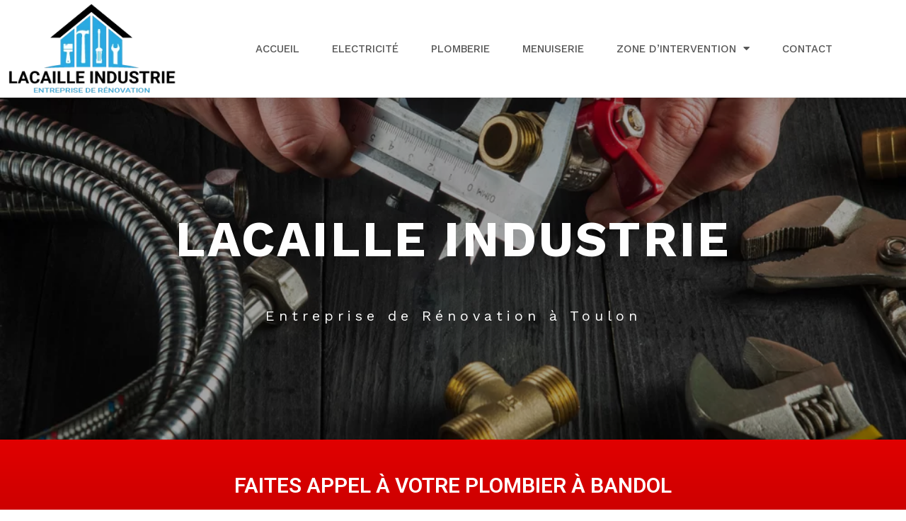

--- FILE ---
content_type: text/html; charset=UTF-8
request_url: https://lacailleindustrie.com/plombier-bandol/
body_size: 21301
content:
<!DOCTYPE html>
<html dir="ltr" lang="fr-FR" prefix="og: https://ogp.me/ns#">
<head>
	<meta charset="UTF-8">
	<meta name="viewport" content="width=device-width, initial-scale=1.0, viewport-fit=cover" />		<title>Plombier Bandol | Lacaille Industrie</title>

		<!-- All in One SEO 4.9.3 - aioseo.com -->
	<meta name="description" content="L’entreprise Lacaille Industrie met à votre disposition un plombier à Bandol pour réaliser l’ensemble de vos travaux d&#039;installation et de réparation." />
	<meta name="robots" content="max-snippet:-1, max-image-preview:large, max-video-preview:-1" />
	<link rel="canonical" href="https://lacailleindustrie.com/plombier-bandol/" />
	<meta name="generator" content="All in One SEO (AIOSEO) 4.9.3" />

		<!-- Global site tag (gtag.js) - Google Analytics -->
<script async src="https://www.googletagmanager.com/gtag/js?id=G-49L0E8EBK9"></script>
<script>
 window.dataLayer = window.dataLayer || [];
 function gtag(){dataLayer.push(arguments);}
 gtag('js', new Date());

 gtag('config', 'G-49L0E8EBK9');
</script>
		<meta property="og:locale" content="fr_FR" />
		<meta property="og:site_name" content="NOWA" />
		<meta property="og:type" content="article" />
		<meta property="og:title" content="Plombier Bandol | Lacaille Industrie" />
		<meta property="og:description" content="L’entreprise Lacaille Industrie met à votre disposition un plombier à Bandol pour réaliser l’ensemble de vos travaux d&#039;installation et de réparation." />
		<meta property="og:url" content="https://lacailleindustrie.com/plombier-bandol/" />
		<meta property="article:published_time" content="2022-09-12T10:29:48+00:00" />
		<meta property="article:modified_time" content="2022-09-12T15:52:31+00:00" />
		<meta name="twitter:card" content="summary" />
		<meta name="twitter:title" content="Plombier Bandol | Lacaille Industrie" />
		<meta name="twitter:description" content="L’entreprise Lacaille Industrie met à votre disposition un plombier à Bandol pour réaliser l’ensemble de vos travaux d&#039;installation et de réparation." />
		<script type="application/ld+json" class="aioseo-schema">
			{"@context":"https:\/\/schema.org","@graph":[{"@type":"BreadcrumbList","@id":"https:\/\/lacailleindustrie.com\/plombier-bandol\/#breadcrumblist","itemListElement":[{"@type":"ListItem","@id":"https:\/\/lacailleindustrie.com#listItem","position":1,"name":"Home","item":"https:\/\/lacailleindustrie.com","nextItem":{"@type":"ListItem","@id":"https:\/\/lacailleindustrie.com\/plombier-bandol\/#listItem","name":"Plombier \u00e0 Bandol"}},{"@type":"ListItem","@id":"https:\/\/lacailleindustrie.com\/plombier-bandol\/#listItem","position":2,"name":"Plombier \u00e0 Bandol","previousItem":{"@type":"ListItem","@id":"https:\/\/lacailleindustrie.com#listItem","name":"Home"}}]},{"@type":"Organization","@id":"https:\/\/lacailleindustrie.com\/#organization","name":"Lacaille Industrie","url":"https:\/\/lacailleindustrie.com\/"},{"@type":"WebPage","@id":"https:\/\/lacailleindustrie.com\/plombier-bandol\/#webpage","url":"https:\/\/lacailleindustrie.com\/plombier-bandol\/","name":"Plombier Bandol | Lacaille Industrie","description":"L\u2019entreprise Lacaille Industrie met \u00e0 votre disposition un plombier \u00e0 Bandol pour r\u00e9aliser l\u2019ensemble de vos travaux d'installation et de r\u00e9paration.","inLanguage":"fr-FR","isPartOf":{"@id":"https:\/\/lacailleindustrie.com\/#website"},"breadcrumb":{"@id":"https:\/\/lacailleindustrie.com\/plombier-bandol\/#breadcrumblist"},"datePublished":"2022-09-12T12:29:48+02:00","dateModified":"2022-09-12T17:52:31+02:00"},{"@type":"WebSite","@id":"https:\/\/lacailleindustrie.com\/#website","url":"https:\/\/lacailleindustrie.com\/","name":"Lacaille Industrie","inLanguage":"fr-FR","publisher":{"@id":"https:\/\/lacailleindustrie.com\/#organization"}}]}
		</script>
		<!-- All in One SEO -->

<link rel="dns-prefetch" href="//tarteaucitron.io"><link rel="preconnect" href="https://tarteaucitron.io" crossorigin=""><!--cloudflare-no-transform--><script type="text/javascript" src="https://tarteaucitron.io/load.js?domain=lacailleindustrie.com&uuid=3a6e7813a8c4e6a6aaa67805f6b3167fd468eebd"></script><link rel='dns-prefetch' href='//fonts.googleapis.com' />
<link href='https://fonts.gstatic.com' crossorigin rel='preconnect' />
<link rel="alternate" type="application/rss+xml" title="Lacaille Industrie &raquo; Flux" href="https://lacailleindustrie.com/feed/" />
<link rel="alternate" type="application/rss+xml" title="Lacaille Industrie &raquo; Flux des commentaires" href="https://lacailleindustrie.com/comments/feed/" />
<style type="text/css">
img.wp-smiley,
img.emoji {
	display: inline !important;
	border: none !important;
	box-shadow: none !important;
	height: 1em !important;
	width: 1em !important;
	margin: 0 0.07em !important;
	vertical-align: -0.1em !important;
	background: none !important;
	padding: 0 !important;
}
</style>
	<link rel='stylesheet' id='style-css'  href='https://lacailleindustrie.com/mystylesfrontelem.css?ver=6.0.11' type='text/css' media='all' />
<link rel='stylesheet' id='bootstrap-css'  href='https://lacailleindustrie.com/wp-content/themes/hestia/assets/bootstrap/css/bootstrap.min.css?ver=1.0.2' type='text/css' media='all' />
<link rel='stylesheet' id='hestia-font-sizes-css'  href='https://lacailleindustrie.com/wp-content/themes/hestia/assets/css/font-sizes.min.css?ver=3.0.22' type='text/css' media='all' />
<link rel='stylesheet' id='wp-block-library-css'  href='https://lacailleindustrie.com/wp-includes/css/dist/block-library/style.min.css?ver=6.0.11' type='text/css' media='all' />
<link rel='stylesheet' id='aioseo/css/src/vue/standalone/blocks/table-of-contents/global.scss-css'  href='https://lacailleindustrie.com/wp-content/plugins/all-in-one-seo-pack/dist/Lite/assets/css/table-of-contents/global.e90f6d47.css?ver=4.9.3' type='text/css' media='all' />
<link rel='stylesheet' id='wc-blocks-vendors-style-css'  href='https://lacailleindustrie.com/wp-content/plugins/woocommerce/packages/woocommerce-blocks/build/wc-blocks-vendors-style.css?ver=10.0.6' type='text/css' media='all' />
<link rel='stylesheet' id='wc-blocks-style-css'  href='https://lacailleindustrie.com/wp-content/plugins/woocommerce/packages/woocommerce-blocks/build/wc-blocks-style.css?ver=10.0.6' type='text/css' media='all' />
<style id='global-styles-inline-css' type='text/css'>
body{--wp--preset--color--black: #000000;--wp--preset--color--cyan-bluish-gray: #abb8c3;--wp--preset--color--white: #ffffff;--wp--preset--color--pale-pink: #f78da7;--wp--preset--color--vivid-red: #cf2e2e;--wp--preset--color--luminous-vivid-orange: #ff6900;--wp--preset--color--luminous-vivid-amber: #fcb900;--wp--preset--color--light-green-cyan: #7bdcb5;--wp--preset--color--vivid-green-cyan: #00d084;--wp--preset--color--pale-cyan-blue: #8ed1fc;--wp--preset--color--vivid-cyan-blue: #0693e3;--wp--preset--color--vivid-purple: #9b51e0;--wp--preset--color--accent: #0a0303;--wp--preset--color--background-color: #ffffff;--wp--preset--color--header-gradient: #ffffff;--wp--preset--gradient--vivid-cyan-blue-to-vivid-purple: linear-gradient(135deg,rgba(6,147,227,1) 0%,rgb(155,81,224) 100%);--wp--preset--gradient--light-green-cyan-to-vivid-green-cyan: linear-gradient(135deg,rgb(122,220,180) 0%,rgb(0,208,130) 100%);--wp--preset--gradient--luminous-vivid-amber-to-luminous-vivid-orange: linear-gradient(135deg,rgba(252,185,0,1) 0%,rgba(255,105,0,1) 100%);--wp--preset--gradient--luminous-vivid-orange-to-vivid-red: linear-gradient(135deg,rgba(255,105,0,1) 0%,rgb(207,46,46) 100%);--wp--preset--gradient--very-light-gray-to-cyan-bluish-gray: linear-gradient(135deg,rgb(238,238,238) 0%,rgb(169,184,195) 100%);--wp--preset--gradient--cool-to-warm-spectrum: linear-gradient(135deg,rgb(74,234,220) 0%,rgb(151,120,209) 20%,rgb(207,42,186) 40%,rgb(238,44,130) 60%,rgb(251,105,98) 80%,rgb(254,248,76) 100%);--wp--preset--gradient--blush-light-purple: linear-gradient(135deg,rgb(255,206,236) 0%,rgb(152,150,240) 100%);--wp--preset--gradient--blush-bordeaux: linear-gradient(135deg,rgb(254,205,165) 0%,rgb(254,45,45) 50%,rgb(107,0,62) 100%);--wp--preset--gradient--luminous-dusk: linear-gradient(135deg,rgb(255,203,112) 0%,rgb(199,81,192) 50%,rgb(65,88,208) 100%);--wp--preset--gradient--pale-ocean: linear-gradient(135deg,rgb(255,245,203) 0%,rgb(182,227,212) 50%,rgb(51,167,181) 100%);--wp--preset--gradient--electric-grass: linear-gradient(135deg,rgb(202,248,128) 0%,rgb(113,206,126) 100%);--wp--preset--gradient--midnight: linear-gradient(135deg,rgb(2,3,129) 0%,rgb(40,116,252) 100%);--wp--preset--duotone--dark-grayscale: url('#wp-duotone-dark-grayscale');--wp--preset--duotone--grayscale: url('#wp-duotone-grayscale');--wp--preset--duotone--purple-yellow: url('#wp-duotone-purple-yellow');--wp--preset--duotone--blue-red: url('#wp-duotone-blue-red');--wp--preset--duotone--midnight: url('#wp-duotone-midnight');--wp--preset--duotone--magenta-yellow: url('#wp-duotone-magenta-yellow');--wp--preset--duotone--purple-green: url('#wp-duotone-purple-green');--wp--preset--duotone--blue-orange: url('#wp-duotone-blue-orange');--wp--preset--font-size--small: 13px;--wp--preset--font-size--medium: 20px;--wp--preset--font-size--large: 36px;--wp--preset--font-size--x-large: 42px;}.has-black-color{color: var(--wp--preset--color--black) !important;}.has-cyan-bluish-gray-color{color: var(--wp--preset--color--cyan-bluish-gray) !important;}.has-white-color{color: var(--wp--preset--color--white) !important;}.has-pale-pink-color{color: var(--wp--preset--color--pale-pink) !important;}.has-vivid-red-color{color: var(--wp--preset--color--vivid-red) !important;}.has-luminous-vivid-orange-color{color: var(--wp--preset--color--luminous-vivid-orange) !important;}.has-luminous-vivid-amber-color{color: var(--wp--preset--color--luminous-vivid-amber) !important;}.has-light-green-cyan-color{color: var(--wp--preset--color--light-green-cyan) !important;}.has-vivid-green-cyan-color{color: var(--wp--preset--color--vivid-green-cyan) !important;}.has-pale-cyan-blue-color{color: var(--wp--preset--color--pale-cyan-blue) !important;}.has-vivid-cyan-blue-color{color: var(--wp--preset--color--vivid-cyan-blue) !important;}.has-vivid-purple-color{color: var(--wp--preset--color--vivid-purple) !important;}.has-black-background-color{background-color: var(--wp--preset--color--black) !important;}.has-cyan-bluish-gray-background-color{background-color: var(--wp--preset--color--cyan-bluish-gray) !important;}.has-white-background-color{background-color: var(--wp--preset--color--white) !important;}.has-pale-pink-background-color{background-color: var(--wp--preset--color--pale-pink) !important;}.has-vivid-red-background-color{background-color: var(--wp--preset--color--vivid-red) !important;}.has-luminous-vivid-orange-background-color{background-color: var(--wp--preset--color--luminous-vivid-orange) !important;}.has-luminous-vivid-amber-background-color{background-color: var(--wp--preset--color--luminous-vivid-amber) !important;}.has-light-green-cyan-background-color{background-color: var(--wp--preset--color--light-green-cyan) !important;}.has-vivid-green-cyan-background-color{background-color: var(--wp--preset--color--vivid-green-cyan) !important;}.has-pale-cyan-blue-background-color{background-color: var(--wp--preset--color--pale-cyan-blue) !important;}.has-vivid-cyan-blue-background-color{background-color: var(--wp--preset--color--vivid-cyan-blue) !important;}.has-vivid-purple-background-color{background-color: var(--wp--preset--color--vivid-purple) !important;}.has-black-border-color{border-color: var(--wp--preset--color--black) !important;}.has-cyan-bluish-gray-border-color{border-color: var(--wp--preset--color--cyan-bluish-gray) !important;}.has-white-border-color{border-color: var(--wp--preset--color--white) !important;}.has-pale-pink-border-color{border-color: var(--wp--preset--color--pale-pink) !important;}.has-vivid-red-border-color{border-color: var(--wp--preset--color--vivid-red) !important;}.has-luminous-vivid-orange-border-color{border-color: var(--wp--preset--color--luminous-vivid-orange) !important;}.has-luminous-vivid-amber-border-color{border-color: var(--wp--preset--color--luminous-vivid-amber) !important;}.has-light-green-cyan-border-color{border-color: var(--wp--preset--color--light-green-cyan) !important;}.has-vivid-green-cyan-border-color{border-color: var(--wp--preset--color--vivid-green-cyan) !important;}.has-pale-cyan-blue-border-color{border-color: var(--wp--preset--color--pale-cyan-blue) !important;}.has-vivid-cyan-blue-border-color{border-color: var(--wp--preset--color--vivid-cyan-blue) !important;}.has-vivid-purple-border-color{border-color: var(--wp--preset--color--vivid-purple) !important;}.has-vivid-cyan-blue-to-vivid-purple-gradient-background{background: var(--wp--preset--gradient--vivid-cyan-blue-to-vivid-purple) !important;}.has-light-green-cyan-to-vivid-green-cyan-gradient-background{background: var(--wp--preset--gradient--light-green-cyan-to-vivid-green-cyan) !important;}.has-luminous-vivid-amber-to-luminous-vivid-orange-gradient-background{background: var(--wp--preset--gradient--luminous-vivid-amber-to-luminous-vivid-orange) !important;}.has-luminous-vivid-orange-to-vivid-red-gradient-background{background: var(--wp--preset--gradient--luminous-vivid-orange-to-vivid-red) !important;}.has-very-light-gray-to-cyan-bluish-gray-gradient-background{background: var(--wp--preset--gradient--very-light-gray-to-cyan-bluish-gray) !important;}.has-cool-to-warm-spectrum-gradient-background{background: var(--wp--preset--gradient--cool-to-warm-spectrum) !important;}.has-blush-light-purple-gradient-background{background: var(--wp--preset--gradient--blush-light-purple) !important;}.has-blush-bordeaux-gradient-background{background: var(--wp--preset--gradient--blush-bordeaux) !important;}.has-luminous-dusk-gradient-background{background: var(--wp--preset--gradient--luminous-dusk) !important;}.has-pale-ocean-gradient-background{background: var(--wp--preset--gradient--pale-ocean) !important;}.has-electric-grass-gradient-background{background: var(--wp--preset--gradient--electric-grass) !important;}.has-midnight-gradient-background{background: var(--wp--preset--gradient--midnight) !important;}.has-small-font-size{font-size: var(--wp--preset--font-size--small) !important;}.has-medium-font-size{font-size: var(--wp--preset--font-size--medium) !important;}.has-large-font-size{font-size: var(--wp--preset--font-size--large) !important;}.has-x-large-font-size{font-size: var(--wp--preset--font-size--x-large) !important;}
</style>
<link rel='stylesheet' id='contact-form-7-css'  href='https://lacailleindustrie.com/wp-content/plugins/contact-form-7/includes/css/styles.css?ver=5.7.7' type='text/css' media='all' />
<link rel='stylesheet' id='hestia-clients-bar-css'  href='https://lacailleindustrie.com/wp-content/plugins/themeisle-companion/obfx_modules/companion-legacy/assets/css/hestia/clients-bar.css?ver=3.0.3' type='text/css' media='all' />
<link rel='stylesheet' id='woocommerce-layout-css'  href='https://lacailleindustrie.com/wp-content/plugins/woocommerce/assets/css/woocommerce-layout.css?ver=7.7.2' type='text/css' media='all' />
<link rel='stylesheet' id='woocommerce-smallscreen-css'  href='https://lacailleindustrie.com/wp-content/plugins/woocommerce/assets/css/woocommerce-smallscreen.css?ver=7.7.2' type='text/css' media='only screen and (max-width: 768px)' />
<link rel='stylesheet' id='woocommerce-general-css'  href='https://lacailleindustrie.com/wp-content/plugins/woocommerce/assets/css/woocommerce.css?ver=7.7.2' type='text/css' media='all' />
<style id='woocommerce-inline-inline-css' type='text/css'>
.woocommerce form .form-row .required { visibility: visible; }
</style>
<link rel='stylesheet' id='hestia_style-css'  href='https://lacailleindustrie.com/wp-content/themes/hestia/style.min.css?ver=3.0.22' type='text/css' media='all' />
<style id='hestia_style-inline-css' type='text/css'>

		.elementor-page .hestia-about > .container {
		  width: 100%;
		}
		.elementor-page .pagebuilder-section {
		  padding: 0;
		}
		.elementor-page .title-in-content, .elementor-page .image-in-page {
		  display: none;
		}
		
		.home.elementor-page .main-raised > section.hestia-about {
		  overflow: visible;
		}
		
		.elementor-editor-active .navbar {
		  pointer-events: none;
		}
		
		.elementor-editor-active #elementor.elementor-edit-mode .elementor-element-overlay {
		  z-index: 1000000;
		}
		
		.elementor-page.page-template-template-fullwidth .blog-post-wrapper > .container {
		  width: 100%;
		}
		.elementor-page.page-template-template-fullwidth .blog-post-wrapper > .container .col-md-12 {
		  padding: 0;
		}
		.elementor-page.page-template-template-fullwidth article.section {
		  padding: 0;
		}

		.elementor-text-editor p, 
		.elementor-text-editor h1, 
		.elementor-text-editor h2, 
		.elementor-text-editor h3, 
		.elementor-text-editor h4, 
		.elementor-text-editor h5, 
		.elementor-text-editor h6 {
		  font-size: inherit;
		}
.hestia-top-bar, .hestia-top-bar .widget.widget_shopping_cart .cart_list {
			background-color: #363537
		}
		.hestia-top-bar .widget .label-floating input[type=search]:-webkit-autofill {
			-webkit-box-shadow: inset 0 0 0px 9999px #363537
		}.hestia-top-bar, .hestia-top-bar .widget .label-floating input[type=search], .hestia-top-bar .widget.widget_search form.form-group:before, .hestia-top-bar .widget.widget_product_search form.form-group:before, .hestia-top-bar .widget.widget_shopping_cart:before {
			color: #ffffff
		} 
		.hestia-top-bar .widget .label-floating input[type=search]{
			-webkit-text-fill-color:#ffffff !important 
		}
		.hestia-top-bar div.widget.widget_shopping_cart:before, .hestia-top-bar .widget.widget_product_search form.form-group:before, .hestia-top-bar .widget.widget_search form.form-group:before{
			background-color: #ffffff
		}.hestia-top-bar a, .hestia-top-bar .top-bar-nav li a {
			color: #ffffff
		}
		.hestia-top-bar ul li a[href*="mailto:"]:before, .hestia-top-bar ul li a[href*="tel:"]:before{
			background-color: #ffffff
		}
		.hestia-top-bar a:hover, .hestia-top-bar .top-bar-nav li a:hover {
			color: #eeeeee
		}
		.hestia-top-bar ul li:hover a[href*="mailto:"]:before, .hestia-top-bar ul li:hover a[href*="tel:"]:before{
			background-color: #eeeeee
		}
		

		a,
		.navbar .dropdown-menu li:hover > a,
		.navbar .dropdown-menu li:focus > a,
		.navbar .dropdown-menu li:active > a,
		.navbar .navbar-nav > li .dropdown-menu li:hover > a,
		body:not(.home) .navbar-default .navbar-nav > .active:not(.btn) > a,
		body:not(.home) .navbar-default .navbar-nav > .active:not(.btn) > a:hover,
		body:not(.home) .navbar-default .navbar-nav > .active:not(.btn) > a:focus,
		a:hover,
		.card-blog a.moretag:hover,
		.card-blog a.more-link:hover,
		.widget a:hover,
		.has-text-color.has-accent-color,
		p.has-text-color a {
		    color:#0a0303;
		}
		
		.svg-text-color{
			fill:#0a0303;
		}
		
		.pagination span.current, .pagination span.current:focus, .pagination span.current:hover {
			border-color:#0a0303
		}
		
		button,
		button:hover,
		.woocommerce .track_order button[type="submit"],
		.woocommerce .track_order button[type="submit"]:hover,
		div.wpforms-container .wpforms-form button[type=submit].wpforms-submit,
		div.wpforms-container .wpforms-form button[type=submit].wpforms-submit:hover,
		input[type="button"],
		input[type="button"]:hover,
		input[type="submit"],
		input[type="submit"]:hover,
		input#searchsubmit,
		.pagination span.current,
		.pagination span.current:focus,
		.pagination span.current:hover,
		.btn.btn-primary,
		.btn.btn-primary:link,
		.btn.btn-primary:hover,
		.btn.btn-primary:focus,
		.btn.btn-primary:active,
		.btn.btn-primary.active,
		.btn.btn-primary.active:focus,
		.btn.btn-primary.active:hover,
		.btn.btn-primary:active:hover,
		.btn.btn-primary:active:focus,
		.btn.btn-primary:active:hover,
		.hestia-sidebar-open.btn.btn-rose,
		.hestia-sidebar-close.btn.btn-rose,
		.hestia-sidebar-open.btn.btn-rose:hover,
		.hestia-sidebar-close.btn.btn-rose:hover,
		.hestia-sidebar-open.btn.btn-rose:focus,
		.hestia-sidebar-close.btn.btn-rose:focus,
		.label.label-primary,
		.hestia-work .portfolio-item:nth-child(6n+1) .label,
		.nav-cart .nav-cart-content .widget .buttons .button,
		.has-accent-background-color[class*="has-background"] {
		    background-color: #0a0303;
		}
		
		@media (max-width: 768px) {
	
			.navbar-default .navbar-nav>li>a:hover,
			.navbar-default .navbar-nav>li>a:focus,
			.navbar .navbar-nav .dropdown .dropdown-menu li a:hover,
			.navbar .navbar-nav .dropdown .dropdown-menu li a:focus,
			.navbar button.navbar-toggle:hover,
			.navbar .navbar-nav li:hover > a i {
			    color: #0a0303;
			}
		}
		
		body:not(.woocommerce-page) button:not([class^="fl-"]):not(.hestia-scroll-to-top):not(.navbar-toggle):not(.close),
		body:not(.woocommerce-page) .button:not([class^="fl-"]):not(hestia-scroll-to-top):not(.navbar-toggle):not(.add_to_cart_button):not(.product_type_grouped):not(.product_type_external),
		div.wpforms-container .wpforms-form button[type=submit].wpforms-submit,
		input[type="submit"],
		input[type="button"],
		.btn.btn-primary,
		.widget_product_search button[type="submit"],
		.hestia-sidebar-open.btn.btn-rose,
		.hestia-sidebar-close.btn.btn-rose,
		.everest-forms button[type=submit].everest-forms-submit-button {
		    -webkit-box-shadow: 0 2px 2px 0 rgba(10,3,3,0.14),0 3px 1px -2px rgba(10,3,3,0.2),0 1px 5px 0 rgba(10,3,3,0.12);
		    box-shadow: 0 2px 2px 0 rgba(10,3,3,0.14),0 3px 1px -2px rgba(10,3,3,0.2),0 1px 5px 0 rgba(10,3,3,0.12);
		}
		
		.card .header-primary, .card .content-primary,
		.everest-forms button[type=submit].everest-forms-submit-button {
		    background: #0a0303;
		}
		
		body:not(.woocommerce-page) .button:not([class^="fl-"]):not(.hestia-scroll-to-top):not(.navbar-toggle):not(.add_to_cart_button):hover,
		body:not(.woocommerce-page) button:not([class^="fl-"]):not(.hestia-scroll-to-top):not(.navbar-toggle):not(.close):hover,
		div.wpforms-container .wpforms-form button[type=submit].wpforms-submit:hover,
		input[type="submit"]:hover,
		input[type="button"]:hover,
		input#searchsubmit:hover,
		.widget_product_search button[type="submit"]:hover,
		.pagination span.current,
		.btn.btn-primary:hover,
		.btn.btn-primary:focus,
		.btn.btn-primary:active,
		.btn.btn-primary.active,
		.btn.btn-primary:active:focus,
		.btn.btn-primary:active:hover,
		.hestia-sidebar-open.btn.btn-rose:hover,
		.hestia-sidebar-close.btn.btn-rose:hover,
		.pagination span.current:hover,
		.everest-forms button[type=submit].everest-forms-submit-button:hover,
 		.everest-forms button[type=submit].everest-forms-submit-button:focus,
 		.everest-forms button[type=submit].everest-forms-submit-button:active {
			-webkit-box-shadow: 0 14px 26px -12px rgba(10,3,3,0.42),0 4px 23px 0 rgba(0,0,0,0.12),0 8px 10px -5px rgba(10,3,3,0.2);
		    box-shadow: 0 14px 26px -12px rgba(10,3,3,0.42),0 4px 23px 0 rgba(0,0,0,0.12),0 8px 10px -5px rgba(10,3,3,0.2);
			color: #fff;
		}
		
		.form-group.is-focused .form-control {
			background-image: -webkit-gradient(linear,left top, left bottom,from(#0a0303),to(#0a0303)),-webkit-gradient(linear,left top, left bottom,from(#d2d2d2),to(#d2d2d2));
			background-image: -webkit-linear-gradient(linear,left top, left bottom,from(#0a0303),to(#0a0303)),-webkit-linear-gradient(linear,left top, left bottom,from(#d2d2d2),to(#d2d2d2));
			background-image: linear-gradient(linear,left top, left bottom,from(#0a0303),to(#0a0303)),linear-gradient(linear,left top, left bottom,from(#d2d2d2),to(#d2d2d2));
		}
		
		.navbar:not(.navbar-transparent) li:not(.btn):hover > a,
		.navbar li.on-section:not(.btn) > a,
		.navbar.full-screen-menu.navbar-transparent li:not(.btn):hover > a,
		.navbar.full-screen-menu .navbar-toggle:hover,
		.navbar:not(.navbar-transparent) .nav-cart:hover,
		.navbar:not(.navbar-transparent) .hestia-toggle-search:hover {
				color:#0a0303
		}
		
			.header-filter-gradient {
				background: linear-gradient(45deg, rgba(255,255,255,1) 0%, rgb(255,255,234) 100%);
			}
			.has-text-color.has-header-gradient-color { color: #ffffff; }
			.has-header-gradient-background-color[class*="has-background"] { background-color: #ffffff; }
			
		.has-text-color.has-background-color-color { color: #ffffff; }
		.has-background-color-background-color[class*="has-background"] { background-color: #ffffff; }
		
.btn.btn-primary:not(.colored-button):not(.btn-left):not(.btn-right):not(.btn-just-icon):not(.menu-item), input[type="submit"]:not(.search-submit), body:not(.woocommerce-account) .woocommerce .button.woocommerce-Button, .woocommerce .product button.button, .woocommerce .product button.button.alt, .woocommerce .product #respond input#submit, .woocommerce-cart .blog-post .woocommerce .cart-collaterals .cart_totals .checkout-button, .woocommerce-checkout #payment #place_order, .woocommerce-account.woocommerce-page button.button, .woocommerce .track_order button[type="submit"], .nav-cart .nav-cart-content .widget .buttons .button, .woocommerce a.button.wc-backward, body.woocommerce .wccm-catalog-item a.button, body.woocommerce a.wccm-button.button, form.woocommerce-form-coupon button.button, div.wpforms-container .wpforms-form button[type=submit].wpforms-submit, div.woocommerce a.button.alt, div.woocommerce table.my_account_orders .button, .btn.colored-button, .btn.btn-left, .btn.btn-right, .btn:not(.colored-button):not(.btn-left):not(.btn-right):not(.btn-just-icon):not(.menu-item):not(.hestia-sidebar-open):not(.hestia-sidebar-close){ padding-top:15px;  padding-bottom:15px;  padding-left:33px;  padding-right:33px; }
.btn.btn-primary:not(.colored-button):not(.btn-left):not(.btn-right):not(.btn-just-icon):not(.menu-item), input[type="submit"]:not(.search-submit), body:not(.woocommerce-account) .woocommerce .button.woocommerce-Button, .woocommerce .product button.button, .woocommerce .product button.button.alt, .woocommerce .product #respond input#submit, .woocommerce-cart .blog-post .woocommerce .cart-collaterals .cart_totals .checkout-button, .woocommerce-checkout #payment #place_order, .woocommerce-account.woocommerce-page button.button, .woocommerce .track_order button[type="submit"], .nav-cart .nav-cart-content .widget .buttons .button, .woocommerce a.button.wc-backward, body.woocommerce .wccm-catalog-item a.button, body.woocommerce a.wccm-button.button, form.woocommerce-form-coupon button.button, div.wpforms-container .wpforms-form button[type=submit].wpforms-submit, div.woocommerce a.button.alt, div.woocommerce table.my_account_orders .button, input[type="submit"].search-submit, .hestia-view-cart-wrapper .added_to_cart.wc-forward, .woocommerce-product-search button, .woocommerce-cart .actions .button, #secondary div[id^=woocommerce_price_filter] .button, .woocommerce div[id^=woocommerce_widget_cart].widget .buttons .button, .searchform input[type=submit], .searchform button, .search-form:not(.media-toolbar-primary) input[type=submit], .search-form:not(.media-toolbar-primary) button, .woocommerce-product-search input[type=submit], .btn.colored-button, .btn.btn-left, .btn.btn-right, .btn:not(.colored-button):not(.btn-left):not(.btn-right):not(.btn-just-icon):not(.menu-item):not(.hestia-sidebar-open):not(.hestia-sidebar-close){border-radius:3px;}
h1, h2, h3, h4, h5, h6, .hestia-title, .hestia-title.title-in-content, p.meta-in-content , .info-title, .card-title,
		.page-header.header-small .hestia-title, .page-header.header-small .title, .widget h5, .hestia-title,
		.title, .footer-brand, .footer-big h4, .footer-big h5, .media .media-heading,
		.carousel h1.hestia-title, .carousel h2.title,
		.carousel span.sub-title, .hestia-about h1, .hestia-about h2, .hestia-about h3, .hestia-about h4, .hestia-about h5 {
			font-family: Roboto;
		}.woocommerce.single-product h1.product_title, .woocommerce section.related.products h2, .woocommerce section.exclusive-products h2, .woocommerce span.comment-reply-title, .woocommerce ul.products[class*="columns-"] li.product-category h2 {
				font-family: Roboto;
			}
		body, ul, .tooltip-inner {
			font-family: Work Sans;
		}
		.products .shop-item .added_to_cart,
		.woocommerce-checkout #payment input[type=submit], .woocommerce-checkout input[type=submit],
		.woocommerce-cart table.shop_table td.actions input[type=submit],
		.woocommerce .cart-collaterals .cart_totals .checkout-button, .woocommerce button.button,
		.woocommerce div[id^=woocommerce_widget_cart].widget .buttons .button, .woocommerce div.product form.cart .button,
		.woocommerce #review_form #respond .form-submit , .added_to_cart.wc-forward, .woocommerce div#respond input#submit,
		.woocommerce a.button {
			font-family: Work Sans;
		}
@media (min-width: 769px){
			.page-header.header-small .hestia-title,
			.page-header.header-small .title,
			h1.hestia-title.title-in-content,
			.main article.section .has-title-font-size {
				font-size: 37px;
			}}@media (max-width: 768px){
			.page-header.header-small .hestia-title,
			.page-header.header-small .title,
			h1.hestia-title.title-in-content,
			.main article.section .has-title-font-size {
				font-size: 26px;
			}}@media (max-width: 480px){
			.page-header.header-small .hestia-title,
			.page-header.header-small .title,
			h1.hestia-title.title-in-content,
			.main article.section .has-title-font-size {
				font-size: 26px;
			}}

		.page-template-builder-fullwidth-std .header > .elementor {
			padding-top: 70px;
		}

</style>
<link rel='stylesheet' id='hestia-google-font-roboto-css'  href='//fonts.googleapis.com/css?family=Roboto%3A300%2C400%2C500%2C700&#038;subset=latin&#038;ver=6.0.11' type='text/css' media='all' />
<link rel='stylesheet' id='hestia-google-font-work-sans-css'  href='//fonts.googleapis.com/css?family=Work+Sans%3A300%2C400%2C500%2C700&#038;subset=latin&#038;ver=6.0.11' type='text/css' media='all' />
<link rel='stylesheet' id='hestia_woocommerce_style-css'  href='https://lacailleindustrie.com/wp-content/themes/hestia/assets/css/woocommerce.min.css?ver=3.0.22' type='text/css' media='all' />
<style id='hestia_woocommerce_style-inline-css' type='text/css'>

		.woocommerce-cart .shop_table .actions .coupon .input-text:focus,
		.woocommerce-checkout #customer_details .input-text:focus, .woocommerce-checkout #customer_details select:focus,
		.woocommerce-checkout #order_review .input-text:focus,
		.woocommerce-checkout #order_review select:focus,
		.woocommerce-checkout .woocommerce-form .input-text:focus,
		.woocommerce-checkout .woocommerce-form select:focus,
		.woocommerce div.product form.cart .variations select:focus,
		.woocommerce .woocommerce-ordering select:focus {
			background-image: -webkit-gradient(linear,left top, left bottom,from(#0a0303),to(#0a0303)),-webkit-gradient(linear,left top, left bottom,from(#d2d2d2),to(#d2d2d2));
			background-image: -webkit-linear-gradient(linear,left top, left bottom,from(#0a0303),to(#0a0303)),-webkit-linear-gradient(linear,left top, left bottom,from(#d2d2d2),to(#d2d2d2));
			background-image: linear-gradient(linear,left top, left bottom,from(#0a0303),to(#0a0303)),linear-gradient(linear,left top, left bottom,from(#d2d2d2),to(#d2d2d2));
		}

		.woocommerce div.product .woocommerce-tabs ul.tabs.wc-tabs li.active a {
			color:#0a0303;
		}
		
		.woocommerce div.product .woocommerce-tabs ul.tabs.wc-tabs li.active a,
		.woocommerce div.product .woocommerce-tabs ul.tabs.wc-tabs li a:hover {
			border-color:#0a0303
		}
		
		.woocommerce div.product form.cart .reset_variations:after{
			background-color:#0a0303
		}
		
		.added_to_cart.wc-forward:hover,
		#add_payment_method .wc-proceed-to-checkout a.checkout-button:hover,
		#add_payment_method .wc-proceed-to-checkout a.checkout-button,
		.added_to_cart.wc-forward,
		.woocommerce nav.woocommerce-pagination ul li span.current,
		.woocommerce ul.products li.product .onsale,
		.woocommerce span.onsale,
		.woocommerce .single-product div.product form.cart .button,
		.woocommerce #respond input#submit,
		.woocommerce button.button,
		.woocommerce input.button,
		.woocommerce-cart .wc-proceed-to-checkout a.checkout-button,
		.woocommerce-checkout .wc-proceed-to-checkout a.checkout-button,
		.woocommerce #respond input#submit.alt,
		.woocommerce a.button.alt,
		.woocommerce button.button.alt,
		.woocommerce input.button.alt,
		.woocommerce input.button:disabled,
		.woocommerce input.button:disabled[disabled],
		.woocommerce a.button.wc-backward,
		.woocommerce .single-product div.product form.cart .button:hover,
		.woocommerce #respond input#submit:hover,
		.woocommerce button.button:hover,
		.woocommerce input.button:hover,
		.woocommerce-cart .wc-proceed-to-checkout a.checkout-button:hover,
		.woocommerce-checkout .wc-proceed-to-checkout a.checkout-button:hover,
		.woocommerce #respond input#submit.alt:hover,
		.woocommerce a.button.alt:hover,
		.woocommerce button.button.alt:hover,
		.woocommerce input.button.alt:hover,
		.woocommerce input.button:disabled:hover,
		.woocommerce input.button:disabled[disabled]:hover,
		.woocommerce #respond input#submit.alt.disabled,
		.woocommerce #respond input#submit.alt.disabled:hover,
		.woocommerce #respond input#submit.alt:disabled,
		.woocommerce #respond input#submit.alt:disabled:hover,
		.woocommerce #respond input#submit.alt:disabled[disabled],
		.woocommerce #respond input#submit.alt:disabled[disabled]:hover,
		.woocommerce a.button.alt.disabled,
		.woocommerce a.button.alt.disabled:hover,
		.woocommerce a.button.alt:disabled,
		.woocommerce a.button.alt:disabled:hover,
		.woocommerce a.button.alt:disabled[disabled],
		.woocommerce a.button.alt:disabled[disabled]:hover,
		.woocommerce button.button.alt.disabled,
		.woocommerce button.button.alt.disabled:hover,
		.woocommerce button.button.alt:disabled,
		.woocommerce button.button.alt:disabled:hover,
		.woocommerce button.button.alt:disabled[disabled],
		.woocommerce button.button.alt:disabled[disabled]:hover,
		.woocommerce input.button.alt.disabled,
		.woocommerce input.button.alt.disabled:hover,
		.woocommerce input.button.alt:disabled,
		.woocommerce input.button.alt:disabled:hover,
		.woocommerce input.button.alt:disabled[disabled],
		.woocommerce input.button.alt:disabled[disabled]:hover,
		.woocommerce-button,
		.woocommerce-Button,
		.woocommerce-button:hover,
		.woocommerce-Button:hover,
		#secondary div[id^=woocommerce_price_filter] .price_slider .ui-slider-range,
		.footer div[id^=woocommerce_price_filter] .price_slider .ui-slider-range,
		div[id^=woocommerce_product_tag_cloud].widget a,
		div[id^=woocommerce_widget_cart].widget .buttons .button,
		div.woocommerce table.my_account_orders .button {
		    background-color: #0a0303;
		}
		
		.added_to_cart.wc-forward,
		.woocommerce .single-product div.product form.cart .button,
		.woocommerce #respond input#submit,
		.woocommerce button.button,
		.woocommerce input.button,
		#add_payment_method .wc-proceed-to-checkout a.checkout-button,
		.woocommerce-cart .wc-proceed-to-checkout a.checkout-button,
		.woocommerce-checkout .wc-proceed-to-checkout a.checkout-button,
		.woocommerce #respond input#submit.alt,
		.woocommerce a.button.alt,
		.woocommerce button.button.alt,
		.woocommerce input.button.alt,
		.woocommerce input.button:disabled,
		.woocommerce input.button:disabled[disabled],
		.woocommerce a.button.wc-backward,
		.woocommerce div[id^=woocommerce_widget_cart].widget .buttons .button,
		.woocommerce-button,
		.woocommerce-Button,
		div.woocommerce table.my_account_orders .button {
		    -webkit-box-shadow: 0 2px 2px 0 rgba(10,3,3,0.14),0 3px 1px -2px rgba(10,3,3,0.2),0 1px 5px 0 rgba(10,3,3,0.12);
		    box-shadow: 0 2px 2px 0 rgba(10,3,3,0.14),0 3px 1px -2px rgba(10,3,3,0.2),0 1px 5px 0 rgba(10,3,3,0.12);
		}
		
		.woocommerce nav.woocommerce-pagination ul li span.current,
		.added_to_cart.wc-forward:hover,
		.woocommerce .single-product div.product form.cart .button:hover,
		.woocommerce #respond input#submit:hover,
		.woocommerce button.button:hover,
		.woocommerce input.button:hover,
		#add_payment_method .wc-proceed-to-checkout a.checkout-button:hover,
		.woocommerce-cart .wc-proceed-to-checkout a.checkout-button:hover,
		.woocommerce-checkout .wc-proceed-to-checkout a.checkout-button:hover,
		.woocommerce #respond input#submit.alt:hover,
		.woocommerce a.button.alt:hover,
		.woocommerce button.button.alt:hover,
		.woocommerce input.button.alt:hover,
		.woocommerce input.button:disabled:hover,
		.woocommerce input.button:disabled[disabled]:hover,
		.woocommerce a.button.wc-backward:hover,
		.woocommerce div[id^=woocommerce_widget_cart].widget .buttons .button:hover,
		.hestia-sidebar-open.btn.btn-rose:hover,
		.hestia-sidebar-close.btn.btn-rose:hover,
		.pagination span.current:hover,
		.woocommerce-button:hover,
		.woocommerce-Button:hover,
		div.woocommerce table.my_account_orders .button:hover {
			-webkit-box-shadow: 0 14px 26px -12px rgba(10,3,3,0.42),0 4px 23px 0 rgba(0,0,0,0.12),0 8px 10px -5px rgba(10,3,3,0.2);
		    box-shadow: 0 14px 26px -12px rgba(10,3,3,0.42),0 4px 23px 0 rgba(0,0,0,0.12),0 8px 10px -5px rgba(10,3,3,0.2);
			color: #fff;
		}
		
		#secondary div[id^=woocommerce_price_filter] .price_slider .ui-slider-handle,
		.footer div[id^=woocommerce_price_filter] .price_slider .ui-slider-handle {
			border-color: #0a0303;
		}
		
</style>
<link rel='stylesheet' id='elementor-icons-css'  href='https://lacailleindustrie.com/wp-content/plugins/elementor/assets/lib/eicons/css/elementor-icons.min.css?ver=5.14.0' type='text/css' media='all' />
<link rel='stylesheet' id='elementor-frontend-legacy-css'  href='https://lacailleindustrie.com/wp-content/plugins/elementor/assets/css/frontend-legacy.min.css?ver=3.5.6' type='text/css' media='all' />
<link rel='stylesheet' id='elementor-frontend-css'  href='https://lacailleindustrie.com/wp-content/plugins/elementor/assets/css/frontend.min.css?ver=3.5.6' type='text/css' media='all' />
<link rel='stylesheet' id='elementor-post-1427-css'  href='https://lacailleindustrie.com/wp-content/uploads/elementor/css/post-1427.css?ver=1667222990' type='text/css' media='all' />
<link rel='stylesheet' id='powerpack-frontend-css'  href='https://lacailleindustrie.com/wp-content/plugins/powerpack-elements/assets/css/frontend.css?ver=1.4.2' type='text/css' media='all' />
<link rel='stylesheet' id='elementor-pro-css'  href='https://lacailleindustrie.com/wp-content/plugins/elementor-pro/assets/css/frontend.min.css?ver=3.6.4' type='text/css' media='all' />
<link rel='stylesheet' id='hestia-elementor-style-css'  href='https://lacailleindustrie.com/wp-content/themes/hestia/assets/css/page-builder-style.css?ver=3.0.22' type='text/css' media='all' />
<link rel='stylesheet' id='font-awesome-5-all-css'  href='https://lacailleindustrie.com/wp-content/plugins/elementor/assets/lib/font-awesome/css/all.min.css?ver=3.5.6' type='text/css' media='all' />
<link rel='stylesheet' id='font-awesome-4-shim-css'  href='https://lacailleindustrie.com/wp-content/plugins/elementor/assets/lib/font-awesome/css/v4-shims.min.css?ver=3.5.6' type='text/css' media='all' />
<link rel='stylesheet' id='elementor-post-2020-css'  href='https://lacailleindustrie.com/wp-content/uploads/elementor/css/post-2020.css?ver=1667396764' type='text/css' media='all' />
<link rel='stylesheet' id='elementor-post-1680-css'  href='https://lacailleindustrie.com/wp-content/uploads/elementor/css/post-1680.css?ver=1667222990' type='text/css' media='all' />
<link rel='stylesheet' id='elementor-post-1455-css'  href='https://lacailleindustrie.com/wp-content/uploads/elementor/css/post-1455.css?ver=1667222990' type='text/css' media='all' />
<link rel='stylesheet' id='elementor-menus-css'  href='https://lacailleindustrie.com/wp-content/plugins/navmenu-addon-for-elementor/assets/css/frontend.min.css?ver=1.1.6' type='text/css' media='all' />
<link rel='stylesheet' id='google-fonts-1-css'  href='https://fonts.googleapis.com/css?family=Roboto%3A100%2C100italic%2C200%2C200italic%2C300%2C300italic%2C400%2C400italic%2C500%2C500italic%2C600%2C600italic%2C700%2C700italic%2C800%2C800italic%2C900%2C900italic%7CRoboto+Slab%3A100%2C100italic%2C200%2C200italic%2C300%2C300italic%2C400%2C400italic%2C500%2C500italic%2C600%2C600italic%2C700%2C700italic%2C800%2C800italic%2C900%2C900italic%7CMontserrat%3A100%2C100italic%2C200%2C200italic%2C300%2C300italic%2C400%2C400italic%2C500%2C500italic%2C600%2C600italic%2C700%2C700italic%2C800%2C800italic%2C900%2C900italic&#038;display=auto&#038;ver=6.0.11' type='text/css' media='all' />
<link rel='stylesheet' id='elementor-icons-shared-0-css'  href='https://lacailleindustrie.com/wp-content/plugins/elementor/assets/lib/font-awesome/css/fontawesome.min.css?ver=5.15.3' type='text/css' media='all' />
<link rel='stylesheet' id='elementor-icons-fa-solid-css'  href='https://lacailleindustrie.com/wp-content/plugins/elementor/assets/lib/font-awesome/css/solid.min.css?ver=5.15.3' type='text/css' media='all' />
<script type='text/javascript' id='jquery-core-js-extra'>
/* <![CDATA[ */
var pp = {"ajax_url":"https:\/\/lacailleindustrie.com\/wp-admin\/admin-ajax.php","is_cart":"","is_single_product":"","view_cart":"View cart","cart_url":"https:\/\/lacailleindustrie.com\/cart\/"};
/* ]]> */
</script>
<script type='text/javascript' src='https://lacailleindustrie.com/wp-includes/js/jquery/jquery.min.js?ver=3.6.0' id='jquery-core-js'></script>
<script type='text/javascript' src='https://lacailleindustrie.com/wp-includes/js/jquery/jquery-migrate.min.js?ver=3.3.2' id='jquery-migrate-js'></script>
<script type='text/javascript' src='https://lacailleindustrie.com/wp-content/plugins/elementor/assets/lib/font-awesome/js/v4-shims.min.js?ver=3.5.6' id='font-awesome-4-shim-js'></script>
<script type='text/javascript' src='https://lacailleindustrie.com/myscriptfront.js?ver=6.0.11' id='script-js'></script>
<link rel="https://api.w.org/" href="https://lacailleindustrie.com/nov-apijson/" /><link rel="alternate" type="application/json" href="https://lacailleindustrie.com/nov-apijson/wp/v2/pages/2020" /><link rel="EditURI" type="application/rsd+xml" title="RSD" href="https://lacailleindustrie.com/xmlrpc.php?rsd" />
<link rel="wlwmanifest" type="application/wlwmanifest+xml" href="https://lacailleindustrie.com/wp-includes/wlwmanifest.xml" /> 
<meta name="generator" content="WordPress 6.0.11" />
<meta name="generator" content="WooCommerce 7.7.2" />
<link rel='shortlink' href='https://lacailleindustrie.com/?p=2020' />
<link rel="alternate" type="application/json+oembed" href="https://lacailleindustrie.com/nov-apijson/oembed/1.0/embed?url=https%3A%2F%2Flacailleindustrie.com%2Fplombier-bandol%2F" />
<link rel="alternate" type="text/xml+oembed" href="https://lacailleindustrie.com/nov-apijson/oembed/1.0/embed?url=https%3A%2F%2Flacailleindustrie.com%2Fplombier-bandol%2F&#038;format=xml" />
<style type="text/css">
section#form p {
    font-size: 15px;
}
section#ctn ul {
font-size: inherit !important;
}


.section {
    padding: 0;
}
@media screen and (max-width: 768px)
{
.section {
    padding: 0 !important;
}
} 
.pp-contact-form input[type="text"], .pp-contact-form input[type="email"], .pp-contact-form input[type="url"], .pp-contact-form input[type="tel"], .pp-contact-form input[type="date"], .pp-contact-form input[type="number"], .pp-contact-form textarea {
    background: #fff !important;
    box-shadow: none;
    -webkit-box-shadow: none;
    float: none;
    height: auto;
    margin: 0;
    outline: 0;
    width: auto;
}
div#formuler p {
    font-size: 15px;
}
p.author.meta-in-content {
    display: none;
}
.elementor-post__badge {
    display: none;
}
img.avatar.avatar-128.photo {
    display: none;
}
</style>
<!-- Saisissez vos scripts ici --><!-- Analytics by WP-Statistics v12.6.6 - https://wp-statistics.com/ -->
<script>var WP_Statistics_http = new XMLHttpRequest();WP_Statistics_http.open('POST', 'https://lacailleindustrie.com/nov-apijson/wpstatistics/v1/hit?_=1768995155', true);WP_Statistics_http.setRequestHeader("Content-Type", "application/x-www-form-urlencoded");WP_Statistics_http.send("wp_statistics_hit=" + JSON.stringify({"base":"https://lacailleindustrie.com/nov-apijson","browser":"Unknown","platform":"Unknown","version":"Unknown","referred":"https://lacailleindustrie.com","api":"nov-apijson","ip":"18.223.101.15","hash_ip":"#hash#1b9137164d021055e6474dd728521eaad3f760f6","exclude":"1","exclude_reason":"CrawlerDetect","ua":"Mozilla/5.0 (Macintosh; Intel Mac OS X 10_15_7) AppleWebKit/537.36 (KHTML, like Gecko) Chrome/131.0.0.0 Safari/537.36; ClaudeBot/1.0; +claudebot@anthropic.com)","track_all":"1","timestamp":"1768998755","search_query":"","current_page_type":"page","current_page_id":"2020","page_uri":"/plombier-bandol/","user_id":"0"}));</script>
	<noscript><style>.woocommerce-product-gallery{ opacity: 1 !important; }</style></noscript>
	<style type="text/css">.recentcomments a{display:inline !important;padding:0 !important;margin:0 !important;}</style><style type="text/css" id="custom-background-css">
body.custom-background { background-color: #ffffff; }
</style>
	<link rel="icon" href="https://lacailleindustrie.com/wp-content/uploads/2022/06/cropped-20-32x32.jpg" sizes="32x32" />
<link rel="icon" href="https://lacailleindustrie.com/wp-content/uploads/2022/06/cropped-20-192x192.jpg" sizes="192x192" />
<link rel="apple-touch-icon" href="https://lacailleindustrie.com/wp-content/uploads/2022/06/cropped-20-180x180.jpg" />
<meta name="msapplication-TileImage" content="https://lacailleindustrie.com/wp-content/uploads/2022/06/cropped-20-270x270.jpg" />
<noscript><style id="rocket-lazyload-nojs-css">.rll-youtube-player, [data-lazy-src]{display:none !important;}</style></noscript></head>
<body class="page-template-default page page-id-2020 custom-background theme-hestia has-navmenu has-megamenu woocommerce-no-js blog-post header-layout-classic-blog elementor-default elementor-kit-1427 elementor-page elementor-page-2020">

		<div data-elementor-type="header" data-elementor-id="1680" class="elementor elementor-1680 elementor-location-header" data-elementor-settings="[]">
					<div class="elementor-section-wrap">
								<header class="elementor-section elementor-top-section elementor-element elementor-element-6827a2d elementor-section-content-middle elementor-section-stretched elementor-section-boxed elementor-section-height-default elementor-section-height-default" data-id="6827a2d" data-element_type="section" data-settings="{&quot;background_background&quot;:&quot;classic&quot;,&quot;sticky&quot;:&quot;top&quot;,&quot;stretch_section&quot;:&quot;section-stretched&quot;,&quot;sticky_on&quot;:[&quot;desktop&quot;,&quot;tablet&quot;,&quot;mobile&quot;],&quot;sticky_offset&quot;:0,&quot;sticky_effects_offset&quot;:0}">
						<div class="elementor-container elementor-column-gap-no">
							<div class="elementor-row">
					<div class="elementor-column elementor-col-50 elementor-top-column elementor-element elementor-element-6102d889" data-id="6102d889" data-element_type="column">
			<div class="elementor-column-wrap elementor-element-populated">
							<div class="elementor-widget-wrap">
						<div class="elementor-element elementor-element-545ba5b0 elementor-widget elementor-widget-image" data-id="545ba5b0" data-element_type="widget" data-widget_type="image.default">
				<div class="elementor-widget-container">
								<div class="elementor-image">
													<a href="https://lacailleindustrie.com">
							<img width="300" height="161" src="https://lacailleindustrie.com/wp-content/uploads/2022/06/logog.png" class="attachment-large size-large" alt="Entreprise de rénovation Toulon" />								</a>
														</div>
						</div>
				</div>
						</div>
					</div>
		</div>
				<div class="elementor-column elementor-col-50 elementor-top-column elementor-element elementor-element-717be625" data-id="717be625" data-element_type="column">
			<div class="elementor-column-wrap elementor-element-populated">
							<div class="elementor-widget-wrap">
						<div class="elementor-element elementor-element-7ef157c0 elementor-nav-menu__align-center elementor-nav-menu--dropdown-mobile elementor-nav-menu--stretch elementor-nav-menu__text-align-center elementor-nav-menu--toggle elementor-nav-menu--burger elementor-widget elementor-widget-nav-menu" data-id="7ef157c0" data-element_type="widget" data-settings="{&quot;full_width&quot;:&quot;stretch&quot;,&quot;layout&quot;:&quot;horizontal&quot;,&quot;submenu_icon&quot;:{&quot;value&quot;:&quot;&lt;i class=\&quot;fas fa-caret-down\&quot;&gt;&lt;\/i&gt;&quot;,&quot;library&quot;:&quot;fa-solid&quot;},&quot;toggle&quot;:&quot;burger&quot;}" data-widget_type="nav-menu.default">
				<div class="elementor-widget-container">
						<nav migration_allowed="1" migrated="0" role="navigation" class="elementor-nav-menu--main elementor-nav-menu__container elementor-nav-menu--layout-horizontal e--pointer-underline e--animation-grow">
				<ul id="menu-1-7ef157c0" class="elementor-nav-menu"><li class="menu-item menu-item-type-custom menu-item-object-custom menu-item-1646"><a href="https://lacailleindustrie.com/accueil/" class="elementor-item">Accueil</a></li>
<li class="menu-item menu-item-type-custom menu-item-object-custom menu-item-1647"><a href="https://lacailleindustrie.com/electricite/" class="elementor-item">Electricité</a></li>
<li class="menu-item menu-item-type-custom menu-item-object-custom menu-item-1648"><a href="https://lacailleindustrie.com/plomberie/" class="elementor-item">Plomberie</a></li>
<li class="menu-item menu-item-type-custom menu-item-object-custom menu-item-1649"><a href="https://lacailleindustrie.com/menuiserie/" class="elementor-item">Menuiserie</a></li>
<li class="menu-item menu-item-type-custom menu-item-object-custom current-menu-ancestor current-menu-parent menu-item-has-children menu-item-1650"><a href="https://lacailleindustrie.com/zone-dintervention/" class="elementor-item">Zone d&#8217;intervention</a>
<ul class="sub-menu elementor-nav-menu--dropdown">
	<li class="menu-item menu-item-type-post_type menu-item-object-page menu-item-2043"><a href="https://lacailleindustrie.com/plombier-la-seyne-sur-mer/" class="elementor-sub-item">Plombier à La Seyne-sur-Mer</a></li>
	<li class="menu-item menu-item-type-post_type menu-item-object-page menu-item-2042"><a href="https://lacailleindustrie.com/plombier-hyeres/" class="elementor-sub-item">Plombier à Hyères</a></li>
	<li class="menu-item menu-item-type-post_type menu-item-object-page menu-item-2041"><a href="https://lacailleindustrie.com/plombier-frejus/" class="elementor-sub-item">Plombier à Fréjus</a></li>
	<li class="menu-item menu-item-type-post_type menu-item-object-page menu-item-2040"><a href="https://lacailleindustrie.com/plombier-six-fours-les-plages/" class="elementor-sub-item">Plombier à Six-Fours-les-Plages</a></li>
	<li class="menu-item menu-item-type-post_type menu-item-object-page current-menu-item page_item page-item-2020 current_page_item menu-item-2039"><a href="https://lacailleindustrie.com/plombier-bandol/" aria-current="page" class="elementor-sub-item elementor-item-active">Plombier à Bandol</a></li>
	<li class="menu-item menu-item-type-post_type menu-item-object-page menu-item-2038"><a href="https://lacailleindustrie.com/plombier-la-ciotat/" class="elementor-sub-item">Plombier à La Ciotat</a></li>
	<li class="menu-item menu-item-type-post_type menu-item-object-page menu-item-2037"><a href="https://lacailleindustrie.com/plombier-saint-cyr-sur-mer/" class="elementor-sub-item">Plombier à Saint-Cyr-sur-Mer</a></li>
	<li class="menu-item menu-item-type-post_type menu-item-object-page menu-item-2036"><a href="https://lacailleindustrie.com/plombier-saint-raphael/" class="elementor-sub-item">Plombier à Saint-Raphaël</a></li>
	<li class="menu-item menu-item-type-post_type menu-item-object-page menu-item-2035"><a href="https://lacailleindustrie.com/plombier-draguignan/" class="elementor-sub-item">Plombier à Draguignan</a></li>
	<li class="menu-item menu-item-type-post_type menu-item-object-page menu-item-2034"><a href="https://lacailleindustrie.com/plombier-carqueiranne/" class="elementor-sub-item">Plombier à Carqueiranne</a></li>
</ul>
</li>
<li class="menu-item menu-item-type-custom menu-item-object-custom menu-item-1661"><a href="https://lacailleindustrie.com/contact/" class="elementor-item">Contact</a></li>
</ul>			</nav>
					<div class="elementor-menu-toggle" role="button" tabindex="0" aria-label="Permuter le menu" aria-expanded="false">
			<i aria-hidden="true" role="presentation" class="elementor-menu-toggle__icon--open eicon-menu-bar"></i><i aria-hidden="true" role="presentation" class="elementor-menu-toggle__icon--close eicon-close"></i>			<span class="elementor-screen-only">Menu</span>
		</div>
			<nav class="elementor-nav-menu--dropdown elementor-nav-menu__container" role="navigation" aria-hidden="true">
				<ul id="menu-2-7ef157c0" class="elementor-nav-menu"><li class="menu-item menu-item-type-custom menu-item-object-custom menu-item-1646"><a href="https://lacailleindustrie.com/accueil/" class="elementor-item" tabindex="-1">Accueil</a></li>
<li class="menu-item menu-item-type-custom menu-item-object-custom menu-item-1647"><a href="https://lacailleindustrie.com/electricite/" class="elementor-item" tabindex="-1">Electricité</a></li>
<li class="menu-item menu-item-type-custom menu-item-object-custom menu-item-1648"><a href="https://lacailleindustrie.com/plomberie/" class="elementor-item" tabindex="-1">Plomberie</a></li>
<li class="menu-item menu-item-type-custom menu-item-object-custom menu-item-1649"><a href="https://lacailleindustrie.com/menuiserie/" class="elementor-item" tabindex="-1">Menuiserie</a></li>
<li class="menu-item menu-item-type-custom menu-item-object-custom current-menu-ancestor current-menu-parent menu-item-has-children menu-item-1650"><a href="https://lacailleindustrie.com/zone-dintervention/" class="elementor-item" tabindex="-1">Zone d&#8217;intervention</a>
<ul class="sub-menu elementor-nav-menu--dropdown">
	<li class="menu-item menu-item-type-post_type menu-item-object-page menu-item-2043"><a href="https://lacailleindustrie.com/plombier-la-seyne-sur-mer/" class="elementor-sub-item" tabindex="-1">Plombier à La Seyne-sur-Mer</a></li>
	<li class="menu-item menu-item-type-post_type menu-item-object-page menu-item-2042"><a href="https://lacailleindustrie.com/plombier-hyeres/" class="elementor-sub-item" tabindex="-1">Plombier à Hyères</a></li>
	<li class="menu-item menu-item-type-post_type menu-item-object-page menu-item-2041"><a href="https://lacailleindustrie.com/plombier-frejus/" class="elementor-sub-item" tabindex="-1">Plombier à Fréjus</a></li>
	<li class="menu-item menu-item-type-post_type menu-item-object-page menu-item-2040"><a href="https://lacailleindustrie.com/plombier-six-fours-les-plages/" class="elementor-sub-item" tabindex="-1">Plombier à Six-Fours-les-Plages</a></li>
	<li class="menu-item menu-item-type-post_type menu-item-object-page current-menu-item page_item page-item-2020 current_page_item menu-item-2039"><a href="https://lacailleindustrie.com/plombier-bandol/" aria-current="page" class="elementor-sub-item elementor-item-active" tabindex="-1">Plombier à Bandol</a></li>
	<li class="menu-item menu-item-type-post_type menu-item-object-page menu-item-2038"><a href="https://lacailleindustrie.com/plombier-la-ciotat/" class="elementor-sub-item" tabindex="-1">Plombier à La Ciotat</a></li>
	<li class="menu-item menu-item-type-post_type menu-item-object-page menu-item-2037"><a href="https://lacailleindustrie.com/plombier-saint-cyr-sur-mer/" class="elementor-sub-item" tabindex="-1">Plombier à Saint-Cyr-sur-Mer</a></li>
	<li class="menu-item menu-item-type-post_type menu-item-object-page menu-item-2036"><a href="https://lacailleindustrie.com/plombier-saint-raphael/" class="elementor-sub-item" tabindex="-1">Plombier à Saint-Raphaël</a></li>
	<li class="menu-item menu-item-type-post_type menu-item-object-page menu-item-2035"><a href="https://lacailleindustrie.com/plombier-draguignan/" class="elementor-sub-item" tabindex="-1">Plombier à Draguignan</a></li>
	<li class="menu-item menu-item-type-post_type menu-item-object-page menu-item-2034"><a href="https://lacailleindustrie.com/plombier-carqueiranne/" class="elementor-sub-item" tabindex="-1">Plombier à Carqueiranne</a></li>
</ul>
</li>
<li class="menu-item menu-item-type-custom menu-item-object-custom menu-item-1661"><a href="https://lacailleindustrie.com/contact/" class="elementor-item" tabindex="-1">Contact</a></li>
</ul>			</nav>
				</div>
				</div>
						</div>
					</div>
		</div>
								</div>
					</div>
		</header>
							</div>
				</div>
		<div class="main ">
		<div class="blog-post ">
		<div class="container">
			

	<article id="post-2020" class="section section-text">
		<div class="row">
						<div class="col-md-8 page-content-wrap  col-md-offset-2">
					<div class="row"><div class="col-md-12"><h1 class="hestia-title title-in-content ">Plombier à Bandol</h1></div></div>		<div data-elementor-type="wp-page" data-elementor-id="2020" class="elementor elementor-2020" data-elementor-settings="[]">
						<div class="elementor-inner">
							<div class="elementor-section-wrap">
							<section class="elementor-section elementor-top-section elementor-element elementor-element-2663b3cc elementor-section-full_width elementor-section-height-min-height elementor-section-stretched elementor-section-height-default elementor-section-items-middle" data-id="2663b3cc" data-element_type="section" data-settings="{&quot;stretch_section&quot;:&quot;section-stretched&quot;,&quot;background_background&quot;:&quot;classic&quot;}">
							<div class="elementor-background-overlay"></div>
							<div class="elementor-container elementor-column-gap-default">
							<div class="elementor-row">
					<div class="elementor-column elementor-col-100 elementor-top-column elementor-element elementor-element-34c21183" data-id="34c21183" data-element_type="column">
			<div class="elementor-column-wrap elementor-element-populated">
							<div class="elementor-widget-wrap">
						<div class="elementor-element elementor-element-219ad6c6 animated-slow elementor-invisible elementor-widget elementor-widget-heading" data-id="219ad6c6" data-element_type="widget" data-settings="{&quot;_animation&quot;:&quot;fadeInDown&quot;}" data-widget_type="heading.default">
				<div class="elementor-widget-container">
			<p class="elementor-heading-title elementor-size-default">Lacaille Industrie</p>		</div>
				</div>
				<div class="elementor-element elementor-element-3e87608e animated-slow elementor-invisible elementor-widget elementor-widget-text-editor" data-id="3e87608e" data-element_type="widget" data-settings="{&quot;_animation&quot;:&quot;fadeInUp&quot;}" data-widget_type="text-editor.default">
				<div class="elementor-widget-container">
								<div class="elementor-text-editor elementor-clearfix">
				<p>Entreprise de Rénovation à Toulon</p>					</div>
						</div>
				</div>
						</div>
					</div>
		</div>
								</div>
					</div>
		</section>
				<section class="elementor-section elementor-top-section elementor-element elementor-element-6268b727 elementor-section-stretched elementor-section-boxed elementor-section-height-default elementor-section-height-default" data-id="6268b727" data-element_type="section" data-settings="{&quot;stretch_section&quot;:&quot;section-stretched&quot;,&quot;background_background&quot;:&quot;gradient&quot;,&quot;shape_divider_bottom&quot;:&quot;arrow&quot;,&quot;shape_divider_bottom_negative&quot;:&quot;yes&quot;}">
					<div class="elementor-shape elementor-shape-bottom" data-negative="true">
			<svg xmlns="http://www.w3.org/2000/svg" viewBox="0 0 700 10" preserveAspectRatio="none">
	<path class="elementor-shape-fill" d="M360 0L350 9.9 340 0 0 0 0 10 700 10 700 0"/>
</svg>		</div>
					<div class="elementor-container elementor-column-gap-default">
							<div class="elementor-row">
					<div class="elementor-column elementor-col-100 elementor-top-column elementor-element elementor-element-337009d4" data-id="337009d4" data-element_type="column">
			<div class="elementor-column-wrap elementor-element-populated">
							<div class="elementor-widget-wrap">
						<div class="elementor-element elementor-element-18319c05 elementor-widget elementor-widget-heading" data-id="18319c05" data-element_type="widget" data-widget_type="heading.default">
				<div class="elementor-widget-container">
			<h1 class="elementor-heading-title elementor-size-default">Faites appel à votre plombier à Bandol</h1>		</div>
				</div>
				<div class="elementor-element elementor-element-742877c7 elementor-widget-divider--view-line_icon elementor-view-default elementor-widget-divider--element-align-center elementor-widget elementor-widget-divider" data-id="742877c7" data-element_type="widget" data-widget_type="divider.default">
				<div class="elementor-widget-container">
					<div class="elementor-divider">
			<span class="elementor-divider-separator">
							<div class="elementor-icon elementor-divider__element">
					<i aria-hidden="true" class="fas fa-home"></i></div>
						</span>
		</div>
				</div>
				</div>
				<div class="elementor-element elementor-element-319c0157 elementor-widget elementor-widget-text-editor" data-id="319c0157" data-element_type="widget" data-widget_type="text-editor.default">
				<div class="elementor-widget-container">
								<div class="elementor-text-editor elementor-clearfix">
				Dans notre quotidien, nous avons souvent recours à des plombiers, lors de travaux de grande envergure ou encore pour de simples réparations. Il faut dès lors que certaines conditions soient remplies pour que cette collaboration se déroule à merveille. En faisant appel à votre plombier à Bandol, vous êtes absolument certain de bénéficier des meilleures conditions pour un travail de qualité.					</div>
						</div>
				</div>
						</div>
					</div>
		</div>
								</div>
					</div>
		</section>
				<section class="elementor-section elementor-top-section elementor-element elementor-element-66ee7bba elementor-section-content-middle elementor-section-stretched elementor-section-boxed elementor-section-height-default elementor-section-height-default" data-id="66ee7bba" data-element_type="section" data-settings="{&quot;stretch_section&quot;:&quot;section-stretched&quot;}">
						<div class="elementor-container elementor-column-gap-default">
							<div class="elementor-row">
					<div class="elementor-column elementor-col-50 elementor-top-column elementor-element elementor-element-33e4ae2d" data-id="33e4ae2d" data-element_type="column">
			<div class="elementor-column-wrap elementor-element-populated">
							<div class="elementor-widget-wrap">
						<div class="elementor-element elementor-element-64686c75 elementor-invisible elementor-widget elementor-widget-image" data-id="64686c75" data-element_type="widget" data-settings="{&quot;_animation&quot;:&quot;fadeInLeft&quot;}" data-widget_type="image.default">
				<div class="elementor-widget-container">
								<div class="elementor-image">
												<img width="630" height="432" src="https://lacailleindustrie.com/wp-content/uploads/2022/09/m56.jpg" class="attachment-large size-large" alt="" srcset="https://lacailleindustrie.com/wp-content/uploads/2022/09/m56.jpg 630w, https://lacailleindustrie.com/wp-content/uploads/2022/09/m56-600x411.jpg 600w, https://lacailleindustrie.com/wp-content/uploads/2022/09/m56-300x206.jpg 300w" sizes="(max-width: 630px) 100vw, 630px" />														</div>
						</div>
				</div>
						</div>
					</div>
		</div>
				<div class="elementor-column elementor-col-50 elementor-top-column elementor-element elementor-element-2a186e12" data-id="2a186e12" data-element_type="column" data-settings="{&quot;background_background&quot;:&quot;classic&quot;}">
			<div class="elementor-column-wrap elementor-element-populated">
							<div class="elementor-widget-wrap">
						<div class="elementor-element elementor-element-4090f57e elementor-widget elementor-widget-heading" data-id="4090f57e" data-element_type="widget" data-widget_type="heading.default">
				<div class="elementor-widget-container">
			<h2 class="elementor-heading-title elementor-size-default">Que faut-il savoir sur la notion de plombier ?</h2>		</div>
				</div>
				<div class="elementor-element elementor-element-1ece85f4 elementor-widget elementor-widget-text-editor" data-id="1ece85f4" data-element_type="widget" data-widget_type="text-editor.default">
				<div class="elementor-widget-container">
								<div class="elementor-text-editor elementor-clearfix">
				<p>Le plombier a pour mission principale d’installer les tuyaux et les canalisations pour la circulation de l’eau. Il intervient dans la pose et l’installation des appareils sanitaires, c’est-à-dire les lavabos, baignoires, WC, etc. L’installation des radiateurs et des chaudières dans une résidence est également le boulot du plombier.</p><p>Il se charge lui-même de trouver les emplacements adéquats pour installer chaque appareil utile à son travail. Il met en place les tuyaux selon la demande avant de les relier à un appareil de chauffage ou sanitaire. Les accessoires importants de la cuisine sont également pour la plupart installés par un plombier.</p><p>Souvent, c’est le client qui établit le plan à suivre et confie sa réalisation au plombier. Mais parfois, c’est le plombier qui étudie le terrain, prend note des besoins et des installations à faire. Il établit par la suite un plan d’action qu’il se charge de suivre à la lettre. Votre plombier à Bandol se classe dans cette catégorie en vous fournissant une liste détaillée des travaux à effectuer en fonction de vos besoins et des exigences du terrain.</p>					</div>
						</div>
				</div>
						</div>
					</div>
		</div>
								</div>
					</div>
		</section>
				<section class="elementor-section elementor-top-section elementor-element elementor-element-4d3ad9dd elementor-section-content-middle elementor-section-stretched elementor-reverse-tablet elementor-reverse-mobile elementor-section-boxed elementor-section-height-default elementor-section-height-default" data-id="4d3ad9dd" data-element_type="section" data-settings="{&quot;stretch_section&quot;:&quot;section-stretched&quot;}">
						<div class="elementor-container elementor-column-gap-default">
							<div class="elementor-row">
					<div class="elementor-column elementor-col-50 elementor-top-column elementor-element elementor-element-1752968b" data-id="1752968b" data-element_type="column" data-settings="{&quot;background_background&quot;:&quot;classic&quot;}">
			<div class="elementor-column-wrap elementor-element-populated">
							<div class="elementor-widget-wrap">
						<div class="elementor-element elementor-element-632f9753 elementor-widget elementor-widget-heading" data-id="632f9753" data-element_type="widget" data-widget_type="heading.default">
				<div class="elementor-widget-container">
			<h2 class="elementor-heading-title elementor-size-default">Quels sont les tarifs d’un plombier ?</h2>		</div>
				</div>
				<div class="elementor-element elementor-element-458e943c elementor-widget elementor-widget-text-editor" data-id="458e943c" data-element_type="widget" data-widget_type="text-editor.default">
				<div class="elementor-widget-container">
								<div class="elementor-text-editor elementor-clearfix">
				<p>Les tarifs d’un plombier varient souvent selon la région et la complexité du travail effectué. Certains plombiers déterminent leur tarif par heure et d’autres selon le travail. La question est bien vaste. Il est dans ce cas, impossible de catégoriser chaque travail du plombier avec le tarif associé. En effet, cela risque d’être très long et vous ne serez jamais sûr d’avoir pris tous les éléments en compte.</p><p>Cependant, avec votre plombier près de Cuges-les-Pins, Le Castellet et Ceyreste,, nous vous assurons de vous fournir un devis précis et détaillé. Pour chaque intervention à réaliser, vous avez le prix exact et aucun frais secondaires n’y est associé. Dès le début de notre intervention, vous connaissez précisément votre budget et nous nous y tenons. Soyez également sûr que nous vous offrons le meilleur rapport qualité/prix qui soit.</p>					</div>
						</div>
				</div>
						</div>
					</div>
		</div>
				<div class="elementor-column elementor-col-50 elementor-top-column elementor-element elementor-element-eb87d11" data-id="eb87d11" data-element_type="column">
			<div class="elementor-column-wrap elementor-element-populated">
							<div class="elementor-widget-wrap">
						<div class="elementor-element elementor-element-4f048cd0 elementor-invisible elementor-widget elementor-widget-image" data-id="4f048cd0" data-element_type="widget" data-settings="{&quot;_animation&quot;:&quot;fadeInRight&quot;}" data-widget_type="image.default">
				<div class="elementor-widget-container">
								<div class="elementor-image">
												<img width="630" height="432" src="https://lacailleindustrie.com/wp-content/uploads/2022/09/m57.jpg" class="attachment-large size-large" alt="" srcset="https://lacailleindustrie.com/wp-content/uploads/2022/09/m57.jpg 630w, https://lacailleindustrie.com/wp-content/uploads/2022/09/m57-600x411.jpg 600w, https://lacailleindustrie.com/wp-content/uploads/2022/09/m57-300x206.jpg 300w" sizes="(max-width: 630px) 100vw, 630px" />														</div>
						</div>
				</div>
						</div>
					</div>
		</div>
								</div>
					</div>
		</section>
				<section class="elementor-section elementor-top-section elementor-element elementor-element-4980c92 elementor-section-content-middle elementor-section-stretched elementor-section-boxed elementor-section-height-default elementor-section-height-default" data-id="4980c92" data-element_type="section" data-settings="{&quot;stretch_section&quot;:&quot;section-stretched&quot;}">
						<div class="elementor-container elementor-column-gap-default">
							<div class="elementor-row">
					<div class="elementor-column elementor-col-50 elementor-top-column elementor-element elementor-element-de1ad3b" data-id="de1ad3b" data-element_type="column">
			<div class="elementor-column-wrap elementor-element-populated">
							<div class="elementor-widget-wrap">
						<div class="elementor-element elementor-element-b5c6da4 elementor-invisible elementor-widget elementor-widget-image" data-id="b5c6da4" data-element_type="widget" data-settings="{&quot;_animation&quot;:&quot;fadeInLeft&quot;}" data-widget_type="image.default">
				<div class="elementor-widget-container">
								<div class="elementor-image">
												<img width="630" height="432" src="https://lacailleindustrie.com/wp-content/uploads/2022/09/m58.jpg" class="attachment-large size-large" alt="" srcset="https://lacailleindustrie.com/wp-content/uploads/2022/09/m58.jpg 630w, https://lacailleindustrie.com/wp-content/uploads/2022/09/m58-600x411.jpg 600w, https://lacailleindustrie.com/wp-content/uploads/2022/09/m58-300x206.jpg 300w" sizes="(max-width: 630px) 100vw, 630px" />														</div>
						</div>
				</div>
						</div>
					</div>
		</div>
				<div class="elementor-column elementor-col-50 elementor-top-column elementor-element elementor-element-6b18c60" data-id="6b18c60" data-element_type="column" data-settings="{&quot;background_background&quot;:&quot;classic&quot;}">
			<div class="elementor-column-wrap elementor-element-populated">
							<div class="elementor-widget-wrap">
						<div class="elementor-element elementor-element-b44f96d elementor-widget elementor-widget-heading" data-id="b44f96d" data-element_type="widget" data-widget_type="heading.default">
				<div class="elementor-widget-container">
			<h2 class="elementor-heading-title elementor-size-default">Contactez Lacaille Industrie pour tous vos besoins en plomberie</h2>		</div>
				</div>
				<div class="elementor-element elementor-element-b55546d elementor-widget elementor-widget-text-editor" data-id="b55546d" data-element_type="widget" data-widget_type="text-editor.default">
				<div class="elementor-widget-container">
								<div class="elementor-text-editor elementor-clearfix">
				<p>Nous sommes à votre disposition pour tous vos besoins de main-d’œuvre en plomberie. Nous avons l’expérience et le savoir-faire nécessaires à Lacaille Industrie pour vous fournir un service de qualité dans les meilleurs délais. Votre plombier près de Cuges-les-Pins, Le Castellet et Ceyreste dispose d’une équipe passionnée et compétente pour vous faire vivre la meilleure expérience client.</p><p>Même dans les cas d’urgence, vous pouvez compter sur notre équipe dynamique prête à vous venir en aide à tout moment. Dans nos prestations de service, nous utilisons des équipements de qualité, qui nous permettent d’effectuer un travail plus raffiné. Contactez-nous dès maintenant, nous nous occupons des travaux, grâce à notre plombier près de Cuges-les-Pins, Le Castellet et Ceyreste.</p>					</div>
						</div>
				</div>
						</div>
					</div>
		</div>
								</div>
					</div>
		</section>
				<section class="elementor-section elementor-top-section elementor-element elementor-element-437156f9 elementor-section-stretched elementor-section-boxed elementor-section-height-default elementor-section-height-default" data-id="437156f9" data-element_type="section" data-settings="{&quot;stretch_section&quot;:&quot;section-stretched&quot;}">
						<div class="elementor-container elementor-column-gap-default">
							<div class="elementor-row">
					<div class="elementor-column elementor-col-100 elementor-top-column elementor-element elementor-element-2a901821" data-id="2a901821" data-element_type="column">
			<div class="elementor-column-wrap elementor-element-populated">
							<div class="elementor-widget-wrap">
						<div class="elementor-element elementor-element-1871c743 elementor-widget-divider--view-line elementor-widget elementor-widget-divider" data-id="1871c743" data-element_type="widget" data-widget_type="divider.default">
				<div class="elementor-widget-container">
					<div class="elementor-divider">
			<span class="elementor-divider-separator">
						</span>
		</div>
				</div>
				</div>
				<div class="elementor-element elementor-element-58f48fa8 elementor-widget elementor-widget-text-editor" data-id="58f48fa8" data-element_type="widget" data-widget_type="text-editor.default">
				<div class="elementor-widget-container">
								<div class="elementor-text-editor elementor-clearfix">
				Pour plus de renseignements sur les services de votre plombier à Bandol, n’hésitez pas à contacter l’entreprise Lacaille Industrie au <strong><a href="tel:0781134037">07.81.13.40.37</a></strong>.</span>					</div>
						</div>
				</div>
						</div>
					</div>
		</div>
								</div>
					</div>
		</section>
						</div>
						</div>
					</div>
					</div>
					</div>
	</article>
		</div>
	</div>
			<div data-elementor-type="footer" data-elementor-id="1455" class="elementor elementor-1455 elementor-location-footer" data-elementor-settings="[]">
					<div class="elementor-section-wrap">
								<section class="elementor-section elementor-top-section elementor-element elementor-element-ba87559 elementor-section-stretched elementor-section-full_width elementor-section-height-default elementor-section-height-default" data-id="ba87559" data-element_type="section" data-settings="{&quot;stretch_section&quot;:&quot;section-stretched&quot;}">
						<div class="elementor-container elementor-column-gap-no">
							<div class="elementor-row">
					<div class="elementor-column elementor-col-100 elementor-top-column elementor-element elementor-element-a6b1777" data-id="a6b1777" data-element_type="column">
			<div class="elementor-column-wrap elementor-element-populated">
							<div class="elementor-widget-wrap">
						<div class="elementor-element elementor-element-44d59fd elementor-widget elementor-widget-shortcode" data-id="44d59fd" data-element_type="widget" data-widget_type="shortcode.default">
				<div class="elementor-widget-container">
					<div class="elementor-shortcode"><iframe src="https://www.google.com/maps/embed?pb=!1m18!1m12!1m3!1d2911.549067568257!2d5.9147077157142665!3d43.13499819380146!2m3!1f0!2f0!3f0!3m2!1i1024!2i768!4f13.1!3m3!1m2!1s0x12c91b21a92861eb%3A0xb019bc0eab1eb2d5!2s36%20Rue%20Etienne%20Dolet%2C%2083200%20Toulon%2C%20France!5e0!3m2!1sfr!2stn!4v1656512813427!5m2!1sfr!2stn" width="600" height="450" style="border:0;" allowfullscreen="" loading="lazy" referrerpolicy="no-referrer-when-downgrade"></iframe></div>
				</div>
				</div>
						</div>
					</div>
		</div>
								</div>
					</div>
		</section>
				<section class="elementor-section elementor-top-section elementor-element elementor-element-18cc0b0a elementor-section-full_width elementor-section-height-min-height elementor-section-items-stretch elementor-reverse-mobile elementor-reverse-tablet elementor-section-stretched elementor-section-height-default" data-id="18cc0b0a" data-element_type="section" data-settings="{&quot;stretch_section&quot;:&quot;section-stretched&quot;}">
						<div class="elementor-container elementor-column-gap-default">
							<div class="elementor-row">
					<div class="elementor-column elementor-col-50 elementor-top-column elementor-element elementor-element-6b20c18" data-id="6b20c18" data-element_type="column" data-settings="{&quot;background_background&quot;:&quot;gradient&quot;}">
			<div class="elementor-column-wrap elementor-element-populated">
							<div class="elementor-widget-wrap">
						<div class="elementor-element elementor-element-6a41c4cb elementor-widget elementor-widget-spacer" data-id="6a41c4cb" data-element_type="widget" data-widget_type="spacer.default">
				<div class="elementor-widget-container">
					<div class="elementor-spacer">
			<div class="elementor-spacer-inner"></div>
		</div>
				</div>
				</div>
						</div>
					</div>
		</div>
				<div class="elementor-column elementor-col-50 elementor-top-column elementor-element elementor-element-558c65d9" data-id="558c65d9" data-element_type="column" data-settings="{&quot;background_background&quot;:&quot;classic&quot;}">
			<div class="elementor-column-wrap elementor-element-populated">
							<div class="elementor-widget-wrap">
						<section class="elementor-section elementor-inner-section elementor-element elementor-element-3c8b58f3 elementor-section-boxed elementor-section-height-default elementor-section-height-default" data-id="3c8b58f3" data-element_type="section">
						<div class="elementor-container elementor-column-gap-default">
							<div class="elementor-row">
					<div class="elementor-column elementor-col-50 elementor-inner-column elementor-element elementor-element-70865251" data-id="70865251" data-element_type="column">
			<div class="elementor-column-wrap elementor-element-populated">
							<div class="elementor-widget-wrap">
						<div class="elementor-element elementor-element-7e5ff017 elementor-widget__width-initial elementor-absolute elementor-widget-tablet__width-initial elementor-widget-mobile__width-initial elementor-widget elementor-widget-image" data-id="7e5ff017" data-element_type="widget" data-settings="{&quot;_position&quot;:&quot;absolute&quot;}" data-widget_type="image.default">
				<div class="elementor-widget-container">
								<div class="elementor-image">
												<img width="700" height="500" src="https://lacailleindustrie.com/wp-content/uploads/2020/02/755.png" class="attachment-large size-large" alt="" srcset="https://lacailleindustrie.com/wp-content/uploads/2020/02/755.png 700w, https://lacailleindustrie.com/wp-content/uploads/2020/02/755-600x429.png 600w, https://lacailleindustrie.com/wp-content/uploads/2020/02/755-300x214.png 300w" sizes="(max-width: 700px) 100vw, 700px" />														</div>
						</div>
				</div>
						</div>
					</div>
		</div>
				<div class="elementor-column elementor-col-50 elementor-inner-column elementor-element elementor-element-fd3fc06" data-id="fd3fc06" data-element_type="column">
			<div class="elementor-column-wrap elementor-element-populated">
							<div class="elementor-widget-wrap">
						<div class="elementor-element elementor-element-7d5da80 elementor-widget elementor-widget-heading" data-id="7d5da80" data-element_type="widget" data-widget_type="heading.default">
				<div class="elementor-widget-container">
			<p class="elementor-heading-title elementor-size-default">Entreprise de Rénovation à Toulon</p>		</div>
				</div>
				<div class="elementor-element elementor-element-6b50d1fc elementor-widget elementor-widget-heading" data-id="6b50d1fc" data-element_type="widget" data-widget_type="heading.default">
				<div class="elementor-widget-container">
			<h2 class="elementor-heading-title elementor-size-default">Contact <br> Lacaille Industrie</h2>		</div>
				</div>
				<div class="elementor-element elementor-element-2c85d0d4 elementor-widget elementor-widget-text-editor" data-id="2c85d0d4" data-element_type="widget" data-widget_type="text-editor.default">
				<div class="elementor-widget-container">
								<div class="elementor-text-editor elementor-clearfix">
				<p><b>Adresse :</b><span style="font-weight: 400;">  </span><span style="font-weight: 400;">36 Rue Etienne Dolet </span><span style="font-weight: 400;">83160 Toulon</span></p><p><b>Téléphone : </b><strong><a href="tel:0781134037">07.81.13.40.37</a> / <span> </span><a href="tel:0613312626">06.13.31.26.26</a></strong></p><p><b>Email : </b><strong><a href="mailto:lacailleelec83@gmail.com">lacailleelec83@gmail.com</a> / <a href="mailto:lanselec@hotmail.fr" target="_blank" rel="noopener">lanselec@hotmail.fr</a></strong></p>					</div>
						</div>
				</div>
				<div class="elementor-element elementor-element-a1a99e4 elementor-nav-menu__align-left elementor-nav-menu--dropdown-mobile elementor-nav-menu__text-align-center elementor-widget elementor-widget-nav-menu" data-id="a1a99e4" data-element_type="widget" data-settings="{&quot;layout&quot;:&quot;horizontal&quot;,&quot;submenu_icon&quot;:{&quot;value&quot;:&quot;&lt;i class=\&quot;fas fa-caret-down\&quot;&gt;&lt;\/i&gt;&quot;,&quot;library&quot;:&quot;fa-solid&quot;}}" data-widget_type="nav-menu.default">
				<div class="elementor-widget-container">
						<nav migration_allowed="1" migrated="0" role="navigation" class="elementor-nav-menu--main elementor-nav-menu__container elementor-nav-menu--layout-horizontal e--pointer-none">
				<ul id="menu-1-a1a99e4" class="elementor-nav-menu"><li class="menu-item menu-item-type-post_type menu-item-object-page menu-item-1609"><a href="https://lacailleindustrie.com/mentions-legales/" class="elementor-item">Mentions légales</a></li>
<li class="menu-item menu-item-type-post_type menu-item-object-page menu-item-privacy-policy menu-item-1607"><a href="https://lacailleindustrie.com/politique-de-confidentialite/" class="elementor-item">Politique de confidentialité</a></li>
<li class="menu-item menu-item-type-post_type menu-item-object-page menu-item-1608"><a href="https://lacailleindustrie.com/gestion-des-cookies/" class="elementor-item">Gestion des cookies</a></li>
</ul>			</nav>
					<div class="elementor-menu-toggle" role="button" tabindex="0" aria-label="Permuter le menu" aria-expanded="false">
			<i aria-hidden="true" role="presentation" class="elementor-menu-toggle__icon--open eicon-menu-bar"></i><i aria-hidden="true" role="presentation" class="elementor-menu-toggle__icon--close eicon-close"></i>			<span class="elementor-screen-only">Menu</span>
		</div>
			<nav class="elementor-nav-menu--dropdown elementor-nav-menu__container" role="navigation" aria-hidden="true">
				<ul id="menu-2-a1a99e4" class="elementor-nav-menu"><li class="menu-item menu-item-type-post_type menu-item-object-page menu-item-1609"><a href="https://lacailleindustrie.com/mentions-legales/" class="elementor-item" tabindex="-1">Mentions légales</a></li>
<li class="menu-item menu-item-type-post_type menu-item-object-page menu-item-privacy-policy menu-item-1607"><a href="https://lacailleindustrie.com/politique-de-confidentialite/" class="elementor-item" tabindex="-1">Politique de confidentialité</a></li>
<li class="menu-item menu-item-type-post_type menu-item-object-page menu-item-1608"><a href="https://lacailleindustrie.com/gestion-des-cookies/" class="elementor-item" tabindex="-1">Gestion des cookies</a></li>
</ul>			</nav>
				</div>
				</div>
						</div>
					</div>
		</div>
								</div>
					</div>
		</section>
						</div>
					</div>
		</div>
								</div>
					</div>
		</section>
							</div>
				</div>
		
        <script>
            jQuery(document).ready(function() {
                if (!jQuery('a[href*="gestion-des-cookies"]').length){
                    if (jQuery('a[href*="mentions-legales"]').length){
                        jQuery('a[href*="mentions-legales"]').after(" - <a href='/gestion-des-cookies'>Gestion des cookies</a>");
                    }
                }
                jQuery( "<style>div.cc-revoke { display: flex!important; } #cc-window.cc-floating { overflow: auto;max-height: 100%; }</style>" ).appendTo( "head" );
                if(jQuery('span').text().includes('PHPSESSID')){
                   jQuery( "<style>div.cc-revoke { bottom: 20px!important; }</style>" ).appendTo( "head" );
                
                }
                if(!jQuery('p').text().includes('via ce formulaire, consultez notre')){
                    if(!jQuery('input[value*="En soumettant ce formulaire, j"]').length) {
                        jQuery('form.wpcf7-form').each(function(){
                            jQuery(this).find(':submit').before('<div class="col-md-12"><span class="wpcf7-form-control-wrap checkbox-979"><span class="wpcf7-form-control wpcf7-checkbox wpcf7-validates-as-required"><span class="wpcf7-list-item first last"><label><input type="checkbox" name="checkbox-979[]" class="checkbox-979" value="En soumettant ce formulaire, j’accepte que les informations saisies soient exploitées dans le strict cadre de ma demande."><span class="wpcf7-list-item-label">En soumettant ce formulaire, j’accepte que les informations saisies soient exploitées dans le strict cadre de ma demande.</span></label></span></span></span></div>');
                            jQuery(this).find(':submit').after('<div class="col-md-12 ml"><p>* Ces champs sont obligatoires</p><p><br></p><p>Nous nous engageons à ce que la collecte et le traitement de vos données effectuées à partir du présent site internet soit conforme à la loi informatique et libertés et au règlement général sur la protection des données personnelles (RGPD). Afin d’exercer vos droits, notamment d’accès, de correction ou de retrait de vos données personnelles collectées via ce formulaire, consultez notre <a href="/politique-de-confidentialite">Politique de confidentialité</a>.</p>Conformément à l’article L 223-2 du code de la consommation, nous vous informons que vous pouvez à toute moment vous inscrire sur le site BLOCTEL sur la liste d’opposition au démarchage téléphonique.</div>');
                        });
                        jQuery('.wpcf7-submit').on('click', function (e) {
                            if(!jQuery(".checkbox-979").is(":checked")) 
                            {
                                alert("Merci d'accepter les conditions liées au RGPD avant de soumettre le formulaire");
                                e.preventDefault();
                                return false;
                            }
                        });
                    }
                }                
            });
        </script>
<!-- Saisissez vos scripts ici -->	<script type="text/javascript">
		(function () {
			var c = document.body.className;
			c = c.replace(/woocommerce-no-js/, 'woocommerce-js');
			document.body.className = c;
		})();
	</script>
	<link rel='stylesheet' id='e-animations-css'  href='https://lacailleindustrie.com/wp-content/plugins/elementor/assets/lib/animations/animations.min.css?ver=3.5.6' type='text/css' media='all' />
<script type='text/javascript' src='https://lacailleindustrie.com/wp-content/plugins/contact-form-7/includes/swv/js/index.js?ver=5.7.7' id='swv-js'></script>
<script type='text/javascript' id='contact-form-7-js-extra'>
/* <![CDATA[ */
var wpcf7 = {"api":{"root":"https:\/\/lacailleindustrie.com\/nov-apijson\/","namespace":"contact-form-7\/v1"},"cached":"1"};
/* ]]> */
</script>
<script type='text/javascript' src='https://lacailleindustrie.com/wp-content/plugins/contact-form-7/includes/js/index.js?ver=5.7.7' id='contact-form-7-js'></script>
<script type='text/javascript' src='https://lacailleindustrie.com/wp-content/plugins/woocommerce/assets/js/jquery-blockui/jquery.blockUI.min.js?ver=2.7.0-wc.7.7.2' id='jquery-blockui-js'></script>
<script type='text/javascript' id='wc-add-to-cart-js-extra'>
/* <![CDATA[ */
var wc_add_to_cart_params = {"ajax_url":"\/wp-admin\/admin-ajax.php","wc_ajax_url":"\/?wc-ajax=%%endpoint%%","i18n_view_cart":"Voir le panier","cart_url":"https:\/\/lacailleindustrie.com\/cart\/","is_cart":"","cart_redirect_after_add":"no"};
/* ]]> */
</script>
<script type='text/javascript' src='https://lacailleindustrie.com/wp-content/plugins/woocommerce/assets/js/frontend/add-to-cart.min.js?ver=7.7.2' id='wc-add-to-cart-js'></script>
<script type='text/javascript' src='https://lacailleindustrie.com/wp-content/plugins/woocommerce/assets/js/js-cookie/js.cookie.min.js?ver=2.1.4-wc.7.7.2' id='js-cookie-js'></script>
<script type='text/javascript' id='woocommerce-js-extra'>
/* <![CDATA[ */
var woocommerce_params = {"ajax_url":"\/wp-admin\/admin-ajax.php","wc_ajax_url":"\/?wc-ajax=%%endpoint%%"};
/* ]]> */
</script>
<script type='text/javascript' src='https://lacailleindustrie.com/wp-content/plugins/woocommerce/assets/js/frontend/woocommerce.min.js?ver=7.7.2' id='woocommerce-js'></script>
<script type='text/javascript' id='wc-cart-fragments-js-extra'>
/* <![CDATA[ */
var wc_cart_fragments_params = {"ajax_url":"\/wp-admin\/admin-ajax.php","wc_ajax_url":"\/?wc-ajax=%%endpoint%%","cart_hash_key":"wc_cart_hash_149de3acb15204d21b4353cdf7a79cfa","fragment_name":"wc_fragments_149de3acb15204d21b4353cdf7a79cfa","request_timeout":"5000"};
/* ]]> */
</script>
<script type='text/javascript' src='https://lacailleindustrie.com/wp-content/plugins/woocommerce/assets/js/frontend/cart-fragments.min.js?ver=7.7.2' id='wc-cart-fragments-js'></script>
<script type='text/javascript' id='rocket-browser-checker-js-after'>
"use strict";var _createClass=function(){function defineProperties(target,props){for(var i=0;i<props.length;i++){var descriptor=props[i];descriptor.enumerable=descriptor.enumerable||!1,descriptor.configurable=!0,"value"in descriptor&&(descriptor.writable=!0),Object.defineProperty(target,descriptor.key,descriptor)}}return function(Constructor,protoProps,staticProps){return protoProps&&defineProperties(Constructor.prototype,protoProps),staticProps&&defineProperties(Constructor,staticProps),Constructor}}();function _classCallCheck(instance,Constructor){if(!(instance instanceof Constructor))throw new TypeError("Cannot call a class as a function")}var RocketBrowserCompatibilityChecker=function(){function RocketBrowserCompatibilityChecker(options){_classCallCheck(this,RocketBrowserCompatibilityChecker),this.passiveSupported=!1,this._checkPassiveOption(this),this.options=!!this.passiveSupported&&options}return _createClass(RocketBrowserCompatibilityChecker,[{key:"_checkPassiveOption",value:function(self){try{var options={get passive(){return!(self.passiveSupported=!0)}};window.addEventListener("test",null,options),window.removeEventListener("test",null,options)}catch(err){self.passiveSupported=!1}}},{key:"initRequestIdleCallback",value:function(){!1 in window&&(window.requestIdleCallback=function(cb){var start=Date.now();return setTimeout(function(){cb({didTimeout:!1,timeRemaining:function(){return Math.max(0,50-(Date.now()-start))}})},1)}),!1 in window&&(window.cancelIdleCallback=function(id){return clearTimeout(id)})}},{key:"isDataSaverModeOn",value:function(){return"connection"in navigator&&!0===navigator.connection.saveData}},{key:"supportsLinkPrefetch",value:function(){var elem=document.createElement("link");return elem.relList&&elem.relList.supports&&elem.relList.supports("prefetch")&&window.IntersectionObserver&&"isIntersecting"in IntersectionObserverEntry.prototype}},{key:"isSlowConnection",value:function(){return"connection"in navigator&&"effectiveType"in navigator.connection&&("2g"===navigator.connection.effectiveType||"slow-2g"===navigator.connection.effectiveType)}}]),RocketBrowserCompatibilityChecker}();
</script>
<script type='text/javascript' id='rocket-preload-links-js-extra'>
/* <![CDATA[ */
var RocketPreloadLinksConfig = {"excludeUris":"\/wp-admin(.*)|\/wp-login(.*)|\/novlogin(.*)|\/novadmin(.*)|\/(?:.+\/)?feed(?:\/(?:.+\/?)?)?$|\/(?:.+\/)?embed\/|\/checkout\/|\/cart\/|\/my-account\/|\/wc-api\/v(.*)|\/(index\\.php\/)?nov\\-apijson(\/.*|$)|\/refer\/|\/go\/|\/recommend\/|\/recommends\/","usesTrailingSlash":"1","imageExt":"jpg|jpeg|gif|png|tiff|bmp|webp|avif|pdf|doc|docx|xls|xlsx|php","fileExt":"jpg|jpeg|gif|png|tiff|bmp|webp|avif|pdf|doc|docx|xls|xlsx|php|html|htm","siteUrl":"https:\/\/lacailleindustrie.com","onHoverDelay":"100","rateThrottle":"3"};
/* ]]> */
</script>
<script type='text/javascript' id='rocket-preload-links-js-after'>
(function() {
"use strict";var r="function"==typeof Symbol&&"symbol"==typeof Symbol.iterator?function(e){return typeof e}:function(e){return e&&"function"==typeof Symbol&&e.constructor===Symbol&&e!==Symbol.prototype?"symbol":typeof e},e=function(){function i(e,t){for(var n=0;n<t.length;n++){var i=t[n];i.enumerable=i.enumerable||!1,i.configurable=!0,"value"in i&&(i.writable=!0),Object.defineProperty(e,i.key,i)}}return function(e,t,n){return t&&i(e.prototype,t),n&&i(e,n),e}}();function i(e,t){if(!(e instanceof t))throw new TypeError("Cannot call a class as a function")}var t=function(){function n(e,t){i(this,n),this.browser=e,this.config=t,this.options=this.browser.options,this.prefetched=new Set,this.eventTime=null,this.threshold=1111,this.numOnHover=0}return e(n,[{key:"init",value:function(){!this.browser.supportsLinkPrefetch()||this.browser.isDataSaverModeOn()||this.browser.isSlowConnection()||(this.regex={excludeUris:RegExp(this.config.excludeUris,"i"),images:RegExp(".("+this.config.imageExt+")$","i"),fileExt:RegExp(".("+this.config.fileExt+")$","i")},this._initListeners(this))}},{key:"_initListeners",value:function(e){-1<this.config.onHoverDelay&&document.addEventListener("mouseover",e.listener.bind(e),e.listenerOptions),document.addEventListener("mousedown",e.listener.bind(e),e.listenerOptions),document.addEventListener("touchstart",e.listener.bind(e),e.listenerOptions)}},{key:"listener",value:function(e){var t=e.target.closest("a"),n=this._prepareUrl(t);if(null!==n)switch(e.type){case"mousedown":case"touchstart":this._addPrefetchLink(n);break;case"mouseover":this._earlyPrefetch(t,n,"mouseout")}}},{key:"_earlyPrefetch",value:function(t,e,n){var i=this,r=setTimeout(function(){if(r=null,0===i.numOnHover)setTimeout(function(){return i.numOnHover=0},1e3);else if(i.numOnHover>i.config.rateThrottle)return;i.numOnHover++,i._addPrefetchLink(e)},this.config.onHoverDelay);t.addEventListener(n,function e(){t.removeEventListener(n,e,{passive:!0}),null!==r&&(clearTimeout(r),r=null)},{passive:!0})}},{key:"_addPrefetchLink",value:function(i){return this.prefetched.add(i.href),new Promise(function(e,t){var n=document.createElement("link");n.rel="prefetch",n.href=i.href,n.onload=e,n.onerror=t,document.head.appendChild(n)}).catch(function(){})}},{key:"_prepareUrl",value:function(e){if(null===e||"object"!==(void 0===e?"undefined":r(e))||!1 in e||-1===["http:","https:"].indexOf(e.protocol))return null;var t=e.href.substring(0,this.config.siteUrl.length),n=this._getPathname(e.href,t),i={original:e.href,protocol:e.protocol,origin:t,pathname:n,href:t+n};return this._isLinkOk(i)?i:null}},{key:"_getPathname",value:function(e,t){var n=t?e.substring(this.config.siteUrl.length):e;return n.startsWith("/")||(n="/"+n),this._shouldAddTrailingSlash(n)?n+"/":n}},{key:"_shouldAddTrailingSlash",value:function(e){return this.config.usesTrailingSlash&&!e.endsWith("/")&&!this.regex.fileExt.test(e)}},{key:"_isLinkOk",value:function(e){return null!==e&&"object"===(void 0===e?"undefined":r(e))&&(!this.prefetched.has(e.href)&&e.origin===this.config.siteUrl&&-1===e.href.indexOf("?")&&-1===e.href.indexOf("#")&&!this.regex.excludeUris.test(e.href)&&!this.regex.images.test(e.href))}}],[{key:"run",value:function(){"undefined"!=typeof RocketPreloadLinksConfig&&new n(new RocketBrowserCompatibilityChecker({capture:!0,passive:!0}),RocketPreloadLinksConfig).init()}}]),n}();t.run();
}());
</script>
<script type='text/javascript' src='https://lacailleindustrie.com/wp-includes/js/comment-reply.min.js?ver=6.0.11' id='comment-reply-js'></script>
<script type='text/javascript' src='https://lacailleindustrie.com/wp-content/themes/hestia/assets/bootstrap/js/bootstrap.min.js?ver=1.0.2' id='jquery-bootstrap-js'></script>
<script type='text/javascript' src='https://lacailleindustrie.com/wp-includes/js/jquery/ui/core.min.js?ver=1.13.1' id='jquery-ui-core-js'></script>
<script type='text/javascript' id='hestia_scripts-js-extra'>
/* <![CDATA[ */
var requestpost = {"ajaxurl":"https:\/\/lacailleindustrie.com\/wp-admin\/admin-ajax.php","disable_autoslide":"","masonry":""};
var hestiaViewcart = {"view_cart_label":"Voir le panier","view_cart_link":"https:\/\/lacailleindustrie.com\/cart\/"};
/* ]]> */
</script>
<script type='text/javascript' src='https://lacailleindustrie.com/wp-content/themes/hestia/assets/js/script.min.js?ver=3.0.22' id='hestia_scripts-js'></script>
<script type='text/javascript' src='https://lacailleindustrie.com/wp-content/plugins/elementor-pro/assets/lib/smartmenus/jquery.smartmenus.min.js?ver=1.0.1' id='smartmenus-js'></script>
<script type='text/javascript' src='https://lacailleindustrie.com/wp-content/plugins/elementor-pro/assets/js/webpack-pro.runtime.min.js?ver=3.6.4' id='elementor-pro-webpack-runtime-js'></script>
<script type='text/javascript' src='https://lacailleindustrie.com/wp-content/plugins/elementor/assets/js/webpack.runtime.min.js?ver=3.5.6' id='elementor-webpack-runtime-js'></script>
<script type='text/javascript' src='https://lacailleindustrie.com/wp-content/plugins/elementor/assets/js/frontend-modules.min.js?ver=3.5.6' id='elementor-frontend-modules-js'></script>
<script type='text/javascript' src='https://lacailleindustrie.com/wp-includes/js/dist/vendor/regenerator-runtime.min.js?ver=0.13.9' id='regenerator-runtime-js'></script>
<script type='text/javascript' src='https://lacailleindustrie.com/wp-includes/js/dist/vendor/wp-polyfill.min.js?ver=3.15.0' id='wp-polyfill-js'></script>
<script type='text/javascript' src='https://lacailleindustrie.com/wp-includes/js/dist/hooks.min.js?ver=c6d64f2cb8f5c6bb49caca37f8828ce3' id='wp-hooks-js'></script>
<script type='text/javascript' src='https://lacailleindustrie.com/wp-includes/js/dist/i18n.min.js?ver=ebee46757c6a411e38fd079a7ac71d94' id='wp-i18n-js'></script>
<script type='text/javascript' id='wp-i18n-js-after'>
wp.i18n.setLocaleData( { 'text direction\u0004ltr': [ 'ltr' ] } );
</script>
<script type='text/javascript' id='elementor-pro-frontend-js-before'>
var ElementorProFrontendConfig = {"ajaxurl":"https:\/\/lacailleindustrie.com\/wp-admin\/admin-ajax.php","nonce":"9e320b428b","urls":{"assets":"https:\/\/lacailleindustrie.com\/wp-content\/plugins\/elementor-pro\/assets\/","rest":"https:\/\/lacailleindustrie.com\/nov-apijson\/"},"shareButtonsNetworks":{"facebook":{"title":"Facebook","has_counter":true},"twitter":{"title":"Twitter"},"linkedin":{"title":"LinkedIn","has_counter":true},"pinterest":{"title":"Pinterest","has_counter":true},"reddit":{"title":"Reddit","has_counter":true},"vk":{"title":"VK","has_counter":true},"odnoklassniki":{"title":"OK","has_counter":true},"tumblr":{"title":"Tumblr"},"digg":{"title":"Digg"},"skype":{"title":"Skype"},"stumbleupon":{"title":"StumbleUpon","has_counter":true},"mix":{"title":"Mix"},"telegram":{"title":"Telegram"},"pocket":{"title":"Pocket","has_counter":true},"xing":{"title":"XING","has_counter":true},"whatsapp":{"title":"WhatsApp"},"email":{"title":"Email"},"print":{"title":"Print"}},
"woocommerce":{"menu_cart":{"cart_page_url":"https:\/\/lacailleindustrie.com\/cart\/","checkout_page_url":"https:\/\/lacailleindustrie.com\/checkout\/"}},
"facebook_sdk":{"lang":"fr_FR","app_id":""},"lottie":{"defaultAnimationUrl":"https:\/\/lacailleindustrie.com\/wp-content\/plugins\/elementor-pro\/modules\/lottie\/assets\/animations\/default.json"}};
</script>
<script type='text/javascript' src='https://lacailleindustrie.com/wp-content/plugins/elementor-pro/assets/js/frontend.min.js?ver=3.6.4' id='elementor-pro-frontend-js'></script>
<script type='text/javascript' src='https://lacailleindustrie.com/wp-content/plugins/elementor/assets/lib/waypoints/waypoints.min.js?ver=4.0.2' id='elementor-waypoints-js'></script>
<script type='text/javascript' src='https://lacailleindustrie.com/wp-content/plugins/elementor/assets/lib/swiper/swiper.min.js?ver=5.3.6' id='swiper-js'></script>
<script type='text/javascript' src='https://lacailleindustrie.com/wp-content/plugins/elementor/assets/lib/share-link/share-link.min.js?ver=3.5.6' id='share-link-js'></script>
<script type='text/javascript' src='https://lacailleindustrie.com/wp-content/plugins/elementor/assets/lib/dialog/dialog.min.js?ver=4.9.0' id='elementor-dialog-js'></script>
<script type='text/javascript' id='elementor-frontend-js-before'>
var elementorFrontendConfig = {"environmentMode":{"edit":false,"wpPreview":false,"isScriptDebug":false},"i18n":{"shareOnFacebook":"Partager sur Facebook","shareOnTwitter":"Partager sur Twitter","pinIt":"L\u2019\u00e9pingler","download":"T\u00e9l\u00e9charger","downloadImage":"T\u00e9l\u00e9charger une image","fullscreen":"Plein \u00e9cran","zoom":"Zoom","share":"Partager","playVideo":"Lire la vid\u00e9o","previous":"Pr\u00e9c\u00e9dent","next":"Suivant","close":"Fermer"},"is_rtl":false,"breakpoints":{"xs":0,"sm":480,"md":768,"lg":1025,"xl":1440,"xxl":1600},"responsive":{"breakpoints":{"mobile":{"label":"Mobile","value":767,"default_value":767,"direction":"max","is_enabled":true},"mobile_extra":{"label":"Grand mobile","value":880,"default_value":880,"direction":"max","is_enabled":false},"tablet":{"label":"Tablette","value":1024,"default_value":1024,"direction":"max","is_enabled":true},"tablet_extra":{"label":"Grande tablette","value":1200,"default_value":1200,"direction":"max","is_enabled":false},"laptop":{"label":"Portable","value":1366,"default_value":1366,"direction":"max","is_enabled":false},"widescreen":{"label":"\u00c9cran large","value":2400,"default_value":2400,"direction":"min","is_enabled":false}}},
"version":"3.5.6","is_static":false,"experimentalFeatures":{"e_import_export":true,"e_hidden_wordpress_widgets":true,"theme_builder_v2":true,"landing-pages":true,"elements-color-picker":true,"favorite-widgets":true,"admin-top-bar":true,"page-transitions":true,"form-submissions":true,"e_scroll_snap":true},"urls":{"assets":"https:\/\/lacailleindustrie.com\/wp-content\/plugins\/elementor\/assets\/"},"settings":{"page":[],"editorPreferences":[]},"kit":{"global_image_lightbox":"yes","active_breakpoints":["viewport_mobile","viewport_tablet"],"lightbox_enable_counter":"yes","lightbox_enable_fullscreen":"yes","lightbox_enable_zoom":"yes","lightbox_enable_share":"yes","lightbox_title_src":"title","lightbox_description_src":"description","woocommerce_notices_elements":[]},"post":{"id":2020,"title":"Plombier%20Bandol%20%7C%20Lacaille%20Industrie","excerpt":"","featuredImage":false}};
</script>
<script type='text/javascript' src='https://lacailleindustrie.com/wp-content/plugins/elementor/assets/js/frontend.min.js?ver=3.5.6' id='elementor-frontend-js'></script>
<script type='text/javascript' src='https://lacailleindustrie.com/wp-content/plugins/elementor-pro/assets/js/preloaded-elements-handlers.min.js?ver=3.6.4' id='pro-preloaded-elements-handlers-js'></script>
<script type='text/javascript' src='https://lacailleindustrie.com/wp-content/plugins/navmenu-addon-for-elementor/assets/js/modernizr.custom.js?ver=1.1.6' id='elementor-menus-modernizer-js'></script>
<script type='text/javascript' id='elementor-menus-frontend-js-extra'>
/* <![CDATA[ */
var ElementorMenusFrontendConfig = {"ajaxurl":"https:\/\/lacailleindustrie.com\/wp-admin\/admin-ajax.php","nonce":"26b3d9e7eb"};
var elementorScreenReaderText = {"expand":"expand child menu","collapse":"collapse child menu"};
var elementorSecondaryScreenReaderText = {"expand":"expand child menu","collapse":"collapse child menu"};
/* ]]> */
</script>
<script type='text/javascript' src='https://lacailleindustrie.com/wp-content/plugins/navmenu-addon-for-elementor/assets/js/frontend.min.js?ver=1.1.6' id='elementor-menus-frontend-js'></script>
<script type='text/javascript' src='https://lacailleindustrie.com/wp-content/plugins/elementor/assets/js/preloaded-modules.min.js?ver=3.5.6' id='preloaded-modules-js'></script>
<script type='text/javascript' src='https://lacailleindustrie.com/wp-content/plugins/elementor-pro/assets/lib/sticky/jquery.sticky.min.js?ver=3.6.4' id='e-sticky-js'></script>
<script>window.lazyLoadOptions=[{elements_selector:"img[data-lazy-src],.rocket-lazyload",data_src:"lazy-src",data_srcset:"lazy-srcset",data_sizes:"lazy-sizes",class_loading:"lazyloading",class_loaded:"lazyloaded",threshold:300,callback_loaded:function(element){if(element.tagName==="IFRAME"&&element.dataset.rocketLazyload=="fitvidscompatible"){if(element.classList.contains("lazyloaded")){if(typeof window.jQuery!="undefined"){if(jQuery.fn.fitVids){jQuery(element).parent().fitVids()}}}}}},{elements_selector:".rocket-lazyload",data_src:"lazy-src",data_srcset:"lazy-srcset",data_sizes:"lazy-sizes",class_loading:"lazyloading",class_loaded:"lazyloaded",threshold:300,}];window.addEventListener('LazyLoad::Initialized',function(e){var lazyLoadInstance=e.detail.instance;if(window.MutationObserver){var observer=new MutationObserver(function(mutations){var image_count=0;var iframe_count=0;var rocketlazy_count=0;mutations.forEach(function(mutation){for(var i=0;i<mutation.addedNodes.length;i++){if(typeof mutation.addedNodes[i].getElementsByTagName!=='function'){continue}
if(typeof mutation.addedNodes[i].getElementsByClassName!=='function'){continue}
images=mutation.addedNodes[i].getElementsByTagName('img');is_image=mutation.addedNodes[i].tagName=="IMG";iframes=mutation.addedNodes[i].getElementsByTagName('iframe');is_iframe=mutation.addedNodes[i].tagName=="IFRAME";rocket_lazy=mutation.addedNodes[i].getElementsByClassName('rocket-lazyload');image_count+=images.length;iframe_count+=iframes.length;rocketlazy_count+=rocket_lazy.length;if(is_image){image_count+=1}
if(is_iframe){iframe_count+=1}}});if(image_count>0||iframe_count>0||rocketlazy_count>0){lazyLoadInstance.update()}});var b=document.getElementsByTagName("body")[0];var config={childList:!0,subtree:!0};observer.observe(b,config)}},!1)</script><script data-no-minify="1" async src="https://lacailleindustrie.com/wp-content/plugins/wp-rocket/assets/js/lazyload/17.5/lazyload.min.js"></script>
</body>
</html>


--- FILE ---
content_type: text/css; charset=UTF-8
request_url: https://lacailleindustrie.com/wp-content/uploads/elementor/css/post-1427.css?ver=1667222990
body_size: 98
content:
.elementor-kit-1427{--e-global-color-primary:#6EC1E4;--e-global-color-secondary:#54595F;--e-global-color-text:#7A7A7A;--e-global-color-accent:#61CE70;--e-global-color-1cac3f9f:#4054B2;--e-global-color-7657c2db:#23A455;--e-global-color-52d69b91:#000;--e-global-color-1fc41fb:#FFF;--e-global-color-8e938f4:#E10000;--e-global-color-7c0c08f:#9E0000;--e-global-color-a3d81c2:#FFE268;--e-global-color-92afa00:#FFC100;--e-global-typography-primary-font-family:"Roboto";--e-global-typography-primary-font-weight:600;--e-global-typography-secondary-font-family:"Roboto Slab";--e-global-typography-secondary-font-weight:400;--e-global-typography-text-font-family:"Roboto";--e-global-typography-text-font-weight:400;--e-global-typography-accent-font-family:"Roboto";--e-global-typography-accent-font-weight:500;}.elementor-section.elementor-section-boxed > .elementor-container{max-width:1920px;}.elementor-widget:not(:last-child){margin-bottom:20px;}{}h1.entry-title{display:var(--page-title-display);}.elementor-kit-1427 e-page-transition{background-color:#FFBC7D;}@media(max-width:1024px){.elementor-section.elementor-section-boxed > .elementor-container{max-width:1024px;}}@media(max-width:767px){.elementor-section.elementor-section-boxed > .elementor-container{max-width:767px;}}

--- FILE ---
content_type: text/css; charset=UTF-8
request_url: https://lacailleindustrie.com/wp-content/uploads/elementor/css/post-2020.css?ver=1667396764
body_size: 987
content:
.elementor-2020 .elementor-element.elementor-element-2663b3cc > .elementor-container{min-height:67vh;}.elementor-2020 .elementor-element.elementor-element-2663b3cc:not(.elementor-motion-effects-element-type-background), .elementor-2020 .elementor-element.elementor-element-2663b3cc > .elementor-motion-effects-container > .elementor-motion-effects-layer{background-image:url("https://lacailleindustrie.com/storage/2022/09/image_2022-09-12_145103746.png");background-position:center center;background-repeat:no-repeat;background-size:cover;}.elementor-2020 .elementor-element.elementor-element-2663b3cc > .elementor-background-overlay{background-color:#000000;opacity:0.36;transition:background 0.3s, border-radius 0.3s, opacity 0.3s;}.elementor-2020 .elementor-element.elementor-element-2663b3cc{transition:background 0.3s, border 0.3s, border-radius 0.3s, box-shadow 0.3s;margin-top:0px;margin-bottom:0px;padding:0px 0px 0px 0px;}.elementor-2020 .elementor-element.elementor-element-219ad6c6{text-align:center;}.elementor-2020 .elementor-element.elementor-element-219ad6c6 .elementor-heading-title{color:#FFFFFF;font-size:70px;font-weight:700;text-transform:uppercase;letter-spacing:3.2px;}.elementor-2020 .elementor-element.elementor-element-3e87608e{text-align:center;color:#FFFFFF;font-size:20px;font-weight:400;letter-spacing:6px;}.elementor-2020 .elementor-element.elementor-element-6268b727 > .elementor-container{max-width:1300px;}.elementor-2020 .elementor-element.elementor-element-6268b727:not(.elementor-motion-effects-element-type-background), .elementor-2020 .elementor-element.elementor-element-6268b727 > .elementor-motion-effects-container > .elementor-motion-effects-layer{background-color:transparent;background-image:linear-gradient(180deg, #E10000 0%, #9E0000 100%);}.elementor-2020 .elementor-element.elementor-element-6268b727{transition:background 0.3s, border 0.3s, border-radius 0.3s, box-shadow 0.3s;padding:40px 0px 100px 0px;}.elementor-2020 .elementor-element.elementor-element-6268b727 > .elementor-background-overlay{transition:background 0.3s, border-radius 0.3s, opacity 0.3s;}.elementor-2020 .elementor-element.elementor-element-6268b727 > .elementor-shape-bottom svg{height:33px;}.elementor-2020 .elementor-element.elementor-element-18319c05{text-align:center;}.elementor-2020 .elementor-element.elementor-element-18319c05 .elementor-heading-title{color:#FFFFFF;font-size:30px;font-weight:600;text-transform:uppercase;}.elementor-2020 .elementor-element.elementor-element-742877c7{--divider-border-style:solid;--divider-color:#FFFFFF;--divider-border-width:2px;}.elementor-2020 .elementor-element.elementor-element-742877c7 .elementor-divider-separator{width:10%;margin:0 auto;margin-center:0;}.elementor-2020 .elementor-element.elementor-element-742877c7 .elementor-divider{text-align:center;padding-top:2px;padding-bottom:2px;}.elementor-2020 .elementor-element.elementor-element-742877c7.elementor-view-stacked .elementor-icon{background-color:#FFFFFF;}.elementor-2020 .elementor-element.elementor-element-742877c7.elementor-view-framed .elementor-icon, .elementor-2020 .elementor-element.elementor-element-742877c7.elementor-view-default .elementor-icon{color:#FFFFFF;border-color:#FFFFFF;}.elementor-2020 .elementor-element.elementor-element-742877c7.elementor-view-framed .elementor-icon, .elementor-2020 .elementor-element.elementor-element-742877c7.elementor-view-default .elementor-icon svg{fill:#FFFFFF;}.elementor-2020 .elementor-element.elementor-element-742877c7 .elementor-icon i, .elementor-2020 .elementor-element.elementor-element-742877c7 .elementor-icon svg{transform:rotate(0deg);}.elementor-2020 .elementor-element.elementor-element-742877c7 > .elementor-widget-container{margin:-10px 0px 10px 0px;}.elementor-2020 .elementor-element.elementor-element-319c0157{text-align:center;color:#FFFFFF;font-size:15px;font-weight:400;}.elementor-2020 .elementor-element.elementor-element-66ee7bba > .elementor-container{max-width:1300px;}.elementor-2020 .elementor-element.elementor-element-66ee7bba > .elementor-container > .elementor-row > .elementor-column > .elementor-column-wrap > .elementor-widget-wrap{align-content:center;align-items:center;}.elementor-2020 .elementor-element.elementor-element-66ee7bba{padding:80px 0px 80px 0px;}.elementor-2020 .elementor-element.elementor-element-64686c75 img{box-shadow:0px 0px 13px 0px rgba(0, 0, 0, 0.28);}.elementor-2020 .elementor-element.elementor-element-2a186e12:not(.elementor-motion-effects-element-type-background) > .elementor-column-wrap, .elementor-2020 .elementor-element.elementor-element-2a186e12 > .elementor-column-wrap > .elementor-motion-effects-container > .elementor-motion-effects-layer{background-color:#FFFFFF;}.elementor-2020 .elementor-element.elementor-element-2a186e12 > .elementor-element-populated{transition:background 0.3s, border 0.3s, border-radius 0.3s, box-shadow 0.3s;}.elementor-2020 .elementor-element.elementor-element-2a186e12 > .elementor-element-populated > .elementor-background-overlay{transition:background 0.3s, border-radius 0.3s, opacity 0.3s;}.elementor-2020 .elementor-element.elementor-element-4090f57e .elementor-heading-title{color:var( --e-global-color-primary );font-size:25px;font-weight:500;text-transform:uppercase;}.elementor-2020 .elementor-element.elementor-element-1ece85f4{color:#000000;font-size:15px;font-weight:400;}.elementor-2020 .elementor-element.elementor-element-4d3ad9dd > .elementor-container{max-width:1300px;}.elementor-2020 .elementor-element.elementor-element-4d3ad9dd > .elementor-container > .elementor-row > .elementor-column > .elementor-column-wrap > .elementor-widget-wrap{align-content:center;align-items:center;}.elementor-2020 .elementor-element.elementor-element-4d3ad9dd{padding:0px 0px 80px 0px;}.elementor-2020 .elementor-element.elementor-element-1752968b:not(.elementor-motion-effects-element-type-background) > .elementor-column-wrap, .elementor-2020 .elementor-element.elementor-element-1752968b > .elementor-column-wrap > .elementor-motion-effects-container > .elementor-motion-effects-layer{background-color:#FFFFFF;}.elementor-2020 .elementor-element.elementor-element-1752968b > .elementor-element-populated{transition:background 0.3s, border 0.3s, border-radius 0.3s, box-shadow 0.3s;margin:0px 0px 0px 0px;--e-column-margin-right:0px;--e-column-margin-left:0px;}.elementor-2020 .elementor-element.elementor-element-1752968b > .elementor-element-populated > .elementor-background-overlay{transition:background 0.3s, border-radius 0.3s, opacity 0.3s;}.elementor-2020 .elementor-element.elementor-element-632f9753 .elementor-heading-title{color:var( --e-global-color-primary );font-size:25px;font-weight:500;text-transform:uppercase;}.elementor-2020 .elementor-element.elementor-element-458e943c{color:#000000;font-size:15px;font-weight:400;}.elementor-2020 .elementor-element.elementor-element-4f048cd0 img{box-shadow:0px 0px 13px 0px rgba(0, 0, 0, 0.33);}.elementor-2020 .elementor-element.elementor-element-4980c92 > .elementor-container{max-width:1300px;}.elementor-2020 .elementor-element.elementor-element-4980c92 > .elementor-container > .elementor-row > .elementor-column > .elementor-column-wrap > .elementor-widget-wrap{align-content:center;align-items:center;}.elementor-2020 .elementor-element.elementor-element-4980c92{padding:0px 0px 80px 0px;}.elementor-2020 .elementor-element.elementor-element-b5c6da4 img{box-shadow:0px 0px 13px 0px rgba(0, 0, 0, 0.28);}.elementor-2020 .elementor-element.elementor-element-6b18c60:not(.elementor-motion-effects-element-type-background) > .elementor-column-wrap, .elementor-2020 .elementor-element.elementor-element-6b18c60 > .elementor-column-wrap > .elementor-motion-effects-container > .elementor-motion-effects-layer{background-color:#FFFFFF;}.elementor-2020 .elementor-element.elementor-element-6b18c60 > .elementor-element-populated{transition:background 0.3s, border 0.3s, border-radius 0.3s, box-shadow 0.3s;}.elementor-2020 .elementor-element.elementor-element-6b18c60 > .elementor-element-populated > .elementor-background-overlay{transition:background 0.3s, border-radius 0.3s, opacity 0.3s;}.elementor-2020 .elementor-element.elementor-element-b44f96d .elementor-heading-title{color:var( --e-global-color-primary );font-size:25px;font-weight:500;text-transform:uppercase;}.elementor-2020 .elementor-element.elementor-element-b55546d{color:#000000;font-size:15px;font-weight:400;}.elementor-2020 .elementor-element.elementor-element-437156f9 > .elementor-container{max-width:1200px;}.elementor-2020 .elementor-element.elementor-element-437156f9{padding:50px 0px 50px 0px;}.elementor-2020 .elementor-element.elementor-element-1871c743{--divider-border-style:solid;--divider-color:#000;--divider-border-width:1px;}.elementor-2020 .elementor-element.elementor-element-1871c743 .elementor-divider-separator{width:10%;margin:0 auto;margin-center:0;}.elementor-2020 .elementor-element.elementor-element-1871c743 .elementor-divider{text-align:center;padding-top:15px;padding-bottom:15px;}.elementor-2020 .elementor-element.elementor-element-58f48fa8{text-align:center;color:#000000;font-size:15px;font-weight:400;}@media(max-width:1024px) and (min-width:768px){.elementor-2020 .elementor-element.elementor-element-33e4ae2d{width:100%;}.elementor-2020 .elementor-element.elementor-element-2a186e12{width:100%;}.elementor-2020 .elementor-element.elementor-element-1752968b{width:100%;}.elementor-2020 .elementor-element.elementor-element-eb87d11{width:100%;}.elementor-2020 .elementor-element.elementor-element-de1ad3b{width:100%;}.elementor-2020 .elementor-element.elementor-element-6b18c60{width:100%;}}@media(min-width:1025px){.elementor-2020 .elementor-element.elementor-element-2663b3cc:not(.elementor-motion-effects-element-type-background), .elementor-2020 .elementor-element.elementor-element-2663b3cc > .elementor-motion-effects-container > .elementor-motion-effects-layer{background-attachment:fixed;}}@media(max-width:1024px){.elementor-2020 .elementor-element.elementor-element-2663b3cc > .elementor-container{min-height:562px;}.elementor-2020 .elementor-element.elementor-element-219ad6c6 .elementor-heading-title{font-size:45px;}.elementor-2020 .elementor-element.elementor-element-6268b727 > .elementor-shape-bottom svg{height:15px;}}@media(max-width:767px){.elementor-2020 .elementor-element.elementor-element-18319c05 .elementor-heading-title{font-size:26px;}.elementor-2020 .elementor-element.elementor-element-742877c7 .elementor-divider-separator{width:15%;}.elementor-2020 .elementor-element.elementor-element-2a186e12 > .elementor-element-populated > .elementor-widget-wrap{padding:20px 20px 20px 20px;}.elementor-2020 .elementor-element.elementor-element-4090f57e .elementor-heading-title{font-size:22px;}.elementor-2020 .elementor-element.elementor-element-1752968b > .elementor-element-populated > .elementor-widget-wrap{padding:20px 20px 20px 20px;}.elementor-2020 .elementor-element.elementor-element-632f9753 .elementor-heading-title{font-size:22px;}.elementor-2020 .elementor-element.elementor-element-6b18c60 > .elementor-element-populated > .elementor-widget-wrap{padding:20px 20px 20px 20px;}.elementor-2020 .elementor-element.elementor-element-b44f96d .elementor-heading-title{font-size:22px;}}

--- FILE ---
content_type: text/css; charset=UTF-8
request_url: https://lacailleindustrie.com/wp-content/uploads/elementor/css/post-1680.css?ver=1667222990
body_size: 684
content:
.elementor-1680 .elementor-element.elementor-element-6827a2d > .elementor-container{max-width:1300px;}.elementor-1680 .elementor-element.elementor-element-6827a2d > .elementor-container > .elementor-row > .elementor-column > .elementor-column-wrap > .elementor-widget-wrap{align-content:center;align-items:center;}.elementor-1680 .elementor-element.elementor-element-6827a2d:not(.elementor-motion-effects-element-type-background), .elementor-1680 .elementor-element.elementor-element-6827a2d > .elementor-motion-effects-container > .elementor-motion-effects-layer{background-color:#ffffff;}.elementor-1680 .elementor-element.elementor-element-6827a2d{box-shadow:0px 0px 24px 0px rgba(0,0,0,0.15);transition:background 0.3s, border 0.3s, border-radius 0.3s, box-shadow 0.3s;z-index:1;}.elementor-1680 .elementor-element.elementor-element-6827a2d > .elementor-background-overlay{transition:background 0.3s, border-radius 0.3s, opacity 0.3s;}.elementor-1680 .elementor-element.elementor-element-7ef157c0 .elementor-menu-toggle{margin:0 auto;background-color:rgba(0,0,0,0);font-size:30px;border-width:0px;border-radius:0px;}.elementor-1680 .elementor-element.elementor-element-7ef157c0 .elementor-nav-menu .elementor-item{font-size:15px;font-weight:500;text-transform:uppercase;}.elementor-1680 .elementor-element.elementor-element-7ef157c0 .elementor-nav-menu--main .elementor-item{color:#565656;fill:#565656;padding-top:36px;padding-bottom:36px;}.elementor-1680 .elementor-element.elementor-element-7ef157c0 .elementor-nav-menu--main .elementor-item:hover,
					.elementor-1680 .elementor-element.elementor-element-7ef157c0 .elementor-nav-menu--main .elementor-item.elementor-item-active,
					.elementor-1680 .elementor-element.elementor-element-7ef157c0 .elementor-nav-menu--main .elementor-item.highlighted,
					.elementor-1680 .elementor-element.elementor-element-7ef157c0 .elementor-nav-menu--main .elementor-item:focus{color:#30a7dc;fill:#30a7dc;}.elementor-1680 .elementor-element.elementor-element-7ef157c0 .elementor-nav-menu--main:not(.e--pointer-framed) .elementor-item:before,
					.elementor-1680 .elementor-element.elementor-element-7ef157c0 .elementor-nav-menu--main:not(.e--pointer-framed) .elementor-item:after{background-color:#30a7dc;}.elementor-1680 .elementor-element.elementor-element-7ef157c0 .e--pointer-framed .elementor-item:before,
					.elementor-1680 .elementor-element.elementor-element-7ef157c0 .e--pointer-framed .elementor-item:after{border-color:#30a7dc;}.elementor-1680 .elementor-element.elementor-element-7ef157c0 .elementor-nav-menu--main .elementor-item.elementor-item-active{color:#30A7DC;}.elementor-1680 .elementor-element.elementor-element-7ef157c0 .elementor-nav-menu--main:not(.e--pointer-framed) .elementor-item.elementor-item-active:before,
					.elementor-1680 .elementor-element.elementor-element-7ef157c0 .elementor-nav-menu--main:not(.e--pointer-framed) .elementor-item.elementor-item-active:after{background-color:#30A7DC;}.elementor-1680 .elementor-element.elementor-element-7ef157c0 .e--pointer-framed .elementor-item.elementor-item-active:before,
					.elementor-1680 .elementor-element.elementor-element-7ef157c0 .e--pointer-framed .elementor-item.elementor-item-active:after{border-color:#30A7DC;}.elementor-1680 .elementor-element.elementor-element-7ef157c0 .e--pointer-framed .elementor-item:before{border-width:3px;}.elementor-1680 .elementor-element.elementor-element-7ef157c0 .e--pointer-framed.e--animation-draw .elementor-item:before{border-width:0 0 3px 3px;}.elementor-1680 .elementor-element.elementor-element-7ef157c0 .e--pointer-framed.e--animation-draw .elementor-item:after{border-width:3px 3px 0 0;}.elementor-1680 .elementor-element.elementor-element-7ef157c0 .e--pointer-framed.e--animation-corners .elementor-item:before{border-width:3px 0 0 3px;}.elementor-1680 .elementor-element.elementor-element-7ef157c0 .e--pointer-framed.e--animation-corners .elementor-item:after{border-width:0 3px 3px 0;}.elementor-1680 .elementor-element.elementor-element-7ef157c0 .e--pointer-underline .elementor-item:after,
					 .elementor-1680 .elementor-element.elementor-element-7ef157c0 .e--pointer-overline .elementor-item:before,
					 .elementor-1680 .elementor-element.elementor-element-7ef157c0 .e--pointer-double-line .elementor-item:before,
					 .elementor-1680 .elementor-element.elementor-element-7ef157c0 .e--pointer-double-line .elementor-item:after{height:3px;}.elementor-1680 .elementor-element.elementor-element-7ef157c0{--e-nav-menu-horizontal-menu-item-margin:calc( 6px / 2 );}.elementor-1680 .elementor-element.elementor-element-7ef157c0 .elementor-nav-menu--main:not(.elementor-nav-menu--layout-horizontal) .elementor-nav-menu > li:not(:last-child){margin-bottom:6px;}.elementor-1680 .elementor-element.elementor-element-7ef157c0 .elementor-nav-menu--dropdown a, .elementor-1680 .elementor-element.elementor-element-7ef157c0 .elementor-menu-toggle{color:#000000;}.elementor-1680 .elementor-element.elementor-element-7ef157c0 .elementor-nav-menu--dropdown{background-color:#FFFFFF;}.elementor-1680 .elementor-element.elementor-element-7ef157c0 .elementor-nav-menu--dropdown a:hover,
					.elementor-1680 .elementor-element.elementor-element-7ef157c0 .elementor-nav-menu--dropdown a.elementor-item-active,
					.elementor-1680 .elementor-element.elementor-element-7ef157c0 .elementor-nav-menu--dropdown a.highlighted,
					.elementor-1680 .elementor-element.elementor-element-7ef157c0 .elementor-menu-toggle:hover{color:#30A7DC;}.elementor-1680 .elementor-element.elementor-element-7ef157c0 .elementor-nav-menu--dropdown a:hover,
					.elementor-1680 .elementor-element.elementor-element-7ef157c0 .elementor-nav-menu--dropdown a.elementor-item-active,
					.elementor-1680 .elementor-element.elementor-element-7ef157c0 .elementor-nav-menu--dropdown a.highlighted{background-color:#ededed;}.elementor-1680 .elementor-element.elementor-element-7ef157c0 .elementor-nav-menu--dropdown a.elementor-item-active{color:#30A7DC;}.elementor-1680 .elementor-element.elementor-element-7ef157c0 .elementor-nav-menu--dropdown .elementor-item, .elementor-1680 .elementor-element.elementor-element-7ef157c0 .elementor-nav-menu--dropdown  .elementor-sub-item{font-size:15px;font-weight:400;}.elementor-1680 .elementor-element.elementor-element-7ef157c0 div.elementor-menu-toggle{color:#000000;}.elementor-1680 .elementor-element.elementor-element-7ef157c0 div.elementor-menu-toggle svg{fill:#000000;}.elementor-1680 .elementor-element.elementor-element-7ef157c0 div.elementor-menu-toggle:hover{color:#01AAD5;}.elementor-1680 .elementor-element.elementor-element-7ef157c0 div.elementor-menu-toggle:hover svg{fill:#01AAD5;}@media(max-width:1024px){.elementor-1680 .elementor-element.elementor-element-6827a2d{padding:20px 20px 20px 20px;}.elementor-1680 .elementor-element.elementor-element-7ef157c0 .elementor-nav-menu .elementor-item{font-size:13px;}.elementor-1680 .elementor-element.elementor-element-7ef157c0 .elementor-nav-menu--main .elementor-item{padding-left:14px;padding-right:14px;}.elementor-1680 .elementor-element.elementor-element-7ef157c0{--e-nav-menu-horizontal-menu-item-margin:calc( 0px / 2 );}.elementor-1680 .elementor-element.elementor-element-7ef157c0 .elementor-nav-menu--main:not(.elementor-nav-menu--layout-horizontal) .elementor-nav-menu > li:not(:last-child){margin-bottom:0px;}}@media(max-width:767px){.elementor-1680 .elementor-element.elementor-element-6827a2d{padding:20px 20px 20px 20px;}.elementor-1680 .elementor-element.elementor-element-6102d889{width:100%;}.elementor-1680 .elementor-element.elementor-element-6102d889 > .elementor-element-populated{margin:0px 0px 0px 0px;--e-column-margin-right:0px;--e-column-margin-left:0px;}.elementor-1680 .elementor-element.elementor-element-717be625{width:100%;}.elementor-1680 .elementor-element.elementor-element-717be625 > .elementor-element-populated{margin:0px 0px 0px 0px;--e-column-margin-right:0px;--e-column-margin-left:0px;}.elementor-1680 .elementor-element.elementor-element-7ef157c0 .elementor-nav-menu--dropdown .elementor-item, .elementor-1680 .elementor-element.elementor-element-7ef157c0 .elementor-nav-menu--dropdown  .elementor-sub-item{font-size:15px;}.elementor-1680 .elementor-element.elementor-element-7ef157c0 .elementor-nav-menu--dropdown a{padding-top:20px;padding-bottom:20px;}.elementor-1680 .elementor-element.elementor-element-7ef157c0 .elementor-nav-menu--main > .elementor-nav-menu > li > .elementor-nav-menu--dropdown, .elementor-1680 .elementor-element.elementor-element-7ef157c0 .elementor-nav-menu__container.elementor-nav-menu--dropdown{margin-top:-14px !important;}.elementor-1680 .elementor-element.elementor-element-7ef157c0 > .elementor-widget-container{margin:-7px 0px -11px 0px;padding:0px 0px 0px 0px;}}@media(min-width:768px){.elementor-1680 .elementor-element.elementor-element-6102d889{width:20%;}.elementor-1680 .elementor-element.elementor-element-717be625{width:80%;}}@media(max-width:1024px) and (min-width:768px){.elementor-1680 .elementor-element.elementor-element-6102d889{width:100%;}.elementor-1680 .elementor-element.elementor-element-717be625{width:100%;}}

--- FILE ---
content_type: text/css; charset=UTF-8
request_url: https://lacailleindustrie.com/wp-content/uploads/elementor/css/post-1455.css?ver=1667222990
body_size: 700
content:
.elementor-1455 .elementor-element.elementor-element-ba87559{margin-top:0px;margin-bottom:0px;padding:0px 0px 0px 0px;}.elementor-1455 .elementor-element.elementor-element-18cc0b0a > .elementor-container{min-height:618px;}.elementor-1455 .elementor-element.elementor-element-18cc0b0a{overflow:hidden;z-index:15;}.elementor-bc-flex-widget .elementor-1455 .elementor-element.elementor-element-6b20c18.elementor-column .elementor-column-wrap{align-items:center;}.elementor-1455 .elementor-element.elementor-element-6b20c18.elementor-column.elementor-element[data-element_type="column"] > .elementor-column-wrap.elementor-element-populated > .elementor-widget-wrap{align-content:center;align-items:center;}.elementor-1455 .elementor-element.elementor-element-6b20c18:not(.elementor-motion-effects-element-type-background) > .elementor-column-wrap, .elementor-1455 .elementor-element.elementor-element-6b20c18 > .elementor-column-wrap > .elementor-motion-effects-container > .elementor-motion-effects-layer{background-color:transparent;background-image:linear-gradient(180deg, #DE0000 0%, #9B0000 100%);}.elementor-1455 .elementor-element.elementor-element-6b20c18 > .elementor-element-populated{transition:background 0.3s, border 0.3s, border-radius 0.3s, box-shadow 0.3s;}.elementor-1455 .elementor-element.elementor-element-6b20c18 > .elementor-element-populated > .elementor-background-overlay{transition:background 0.3s, border-radius 0.3s, opacity 0.3s;}.elementor-1455 .elementor-element.elementor-element-6a41c4cb .elementor-spacer-inner{height:50px;}.elementor-bc-flex-widget .elementor-1455 .elementor-element.elementor-element-558c65d9.elementor-column .elementor-column-wrap{align-items:center;}.elementor-1455 .elementor-element.elementor-element-558c65d9.elementor-column.elementor-element[data-element_type="column"] > .elementor-column-wrap.elementor-element-populated > .elementor-widget-wrap{align-content:center;align-items:center;}.elementor-1455 .elementor-element.elementor-element-558c65d9:not(.elementor-motion-effects-element-type-background) > .elementor-column-wrap, .elementor-1455 .elementor-element.elementor-element-558c65d9 > .elementor-column-wrap > .elementor-motion-effects-container > .elementor-motion-effects-layer{background-color:#FFFFFF;}.elementor-1455 .elementor-element.elementor-element-558c65d9 > .elementor-element-populated{transition:background 0.3s, border 0.3s, border-radius 0.3s, box-shadow 0.3s;}.elementor-1455 .elementor-element.elementor-element-558c65d9 > .elementor-element-populated > .elementor-background-overlay{transition:background 0.3s, border-radius 0.3s, opacity 0.3s;}.elementor-1455 .elementor-element.elementor-element-558c65d9 > .elementor-element-populated > .elementor-widget-wrap{padding:0% 0% 0% 0%;}.elementor-1455 .elementor-element.elementor-element-7e5ff017 img{box-shadow:0px 0px 30px 0px rgba(0,0,0,0.15);}.elementor-1455 .elementor-element.elementor-element-7e5ff017{width:607px;max-width:607px;bottom:-6.266px;}body:not(.rtl) .elementor-1455 .elementor-element.elementor-element-7e5ff017{left:-376px;}body.rtl .elementor-1455 .elementor-element.elementor-element-7e5ff017{right:-376px;}.elementor-1455 .elementor-element.elementor-element-fd3fc06 > .elementor-element-populated > .elementor-widget-wrap{padding:0% 0% 0% 0%;}.elementor-1455 .elementor-element.elementor-element-7d5da80{text-align:left;}.elementor-1455 .elementor-element.elementor-element-7d5da80 .elementor-heading-title{color:#000000;font-size:19px;text-transform:capitalize;}.elementor-1455 .elementor-element.elementor-element-6b50d1fc{text-align:left;}.elementor-1455 .elementor-element.elementor-element-6b50d1fc .elementor-heading-title{color:#6EC1E4;font-size:56px;font-weight:700;}.elementor-1455 .elementor-element.elementor-element-2c85d0d4{color:#3a3a3a;font-family:"Montserrat", Sans-serif;font-size:16px;font-weight:300;line-height:1.5em;}.elementor-1455 .elementor-element.elementor-element-2c85d0d4 > .elementor-widget-container{margin:20px 0px 20px 0px;}.elementor-1455 .elementor-element.elementor-element-a1a99e4 .elementor-nav-menu--main .elementor-item{color:#000000;fill:#000000;}.elementor-1455 .elementor-element.elementor-element-a1a99e4 .elementor-nav-menu--main .elementor-item:hover,
					.elementor-1455 .elementor-element.elementor-element-a1a99e4 .elementor-nav-menu--main .elementor-item.elementor-item-active,
					.elementor-1455 .elementor-element.elementor-element-a1a99e4 .elementor-nav-menu--main .elementor-item.highlighted,
					.elementor-1455 .elementor-element.elementor-element-a1a99e4 .elementor-nav-menu--main .elementor-item:focus{color:#000000;fill:#000000;}.elementor-1455 .elementor-element.elementor-element-a1a99e4 .elementor-nav-menu--dropdown a, .elementor-1455 .elementor-element.elementor-element-a1a99e4 .elementor-menu-toggle{color:#000000;}.elementor-1455 .elementor-element.elementor-element-a1a99e4 .elementor-nav-menu--dropdown{background-color:#02010100;}.elementor-1455 .elementor-element.elementor-element-a1a99e4 .elementor-nav-menu--dropdown a:hover,
					.elementor-1455 .elementor-element.elementor-element-a1a99e4 .elementor-nav-menu--dropdown a.elementor-item-active,
					.elementor-1455 .elementor-element.elementor-element-a1a99e4 .elementor-nav-menu--dropdown a.highlighted,
					.elementor-1455 .elementor-element.elementor-element-a1a99e4 .elementor-menu-toggle:hover{color:#000000;}.elementor-1455 .elementor-element.elementor-element-a1a99e4 .elementor-nav-menu--dropdown a:hover,
					.elementor-1455 .elementor-element.elementor-element-a1a99e4 .elementor-nav-menu--dropdown a.elementor-item-active,
					.elementor-1455 .elementor-element.elementor-element-a1a99e4 .elementor-nav-menu--dropdown a.highlighted{background-color:#02010100;}@media(min-width:768px){.elementor-1455 .elementor-element.elementor-element-6b20c18{width:33.3%;}.elementor-1455 .elementor-element.elementor-element-558c65d9{width:66.7%;}.elementor-1455 .elementor-element.elementor-element-70865251{width:34.991%;}.elementor-1455 .elementor-element.elementor-element-fd3fc06{width:65%;}}@media(max-width:1024px) and (min-width:768px){.elementor-1455 .elementor-element.elementor-element-6b20c18{width:100%;}.elementor-1455 .elementor-element.elementor-element-558c65d9{width:100%;}.elementor-1455 .elementor-element.elementor-element-70865251{width:98%;}.elementor-1455 .elementor-element.elementor-element-fd3fc06{width:75%;}}@media(max-width:1024px){.elementor-1455 .elementor-element.elementor-element-6a41c4cb .elementor-spacer-inner{height:270px;}.elementor-1455 .elementor-element.elementor-element-558c65d9 > .elementor-element-populated > .elementor-widget-wrap{padding:50px 0px 50px 80px;}.elementor-1455 .elementor-element.elementor-element-7e5ff017 > .elementor-widget-container{padding:0px 0px 0px 0px;}.elementor-1455 .elementor-element.elementor-element-7e5ff017{width:350px;max-width:350px;bottom:-683.25px;}body:not(.rtl) .elementor-1455 .elementor-element.elementor-element-7e5ff017{left:118px;}body.rtl .elementor-1455 .elementor-element.elementor-element-7e5ff017{right:118px;}.elementor-1455 .elementor-element.elementor-element-fd3fc06 > .elementor-element-populated > .elementor-widget-wrap{padding:0px 0px 0px 0px;}.elementor-1455 .elementor-element.elementor-element-7d5da80 .elementor-heading-title{font-size:18px;}.elementor-1455 .elementor-element.elementor-element-6b50d1fc .elementor-heading-title{font-size:55px;}}@media(max-width:767px){.elementor-1455 .elementor-element.elementor-element-6a41c4cb .elementor-spacer-inner{height:341px;}.elementor-1455 .elementor-element.elementor-element-558c65d9 > .elementor-element-populated > .elementor-widget-wrap{padding:20px 20px 20px 20px;}.elementor-1455 .elementor-element.elementor-element-7e5ff017{width:280px;max-width:280px;bottom:-870.469px;}body:not(.rtl) .elementor-1455 .elementor-element.elementor-element-7e5ff017{left:-38px;}body.rtl .elementor-1455 .elementor-element.elementor-element-7e5ff017{right:-38px;}.elementor-1455 .elementor-element.elementor-element-fd3fc06 > .elementor-element-populated > .elementor-widget-wrap{padding:0px 0px 0px 0px;}.elementor-1455 .elementor-element.elementor-element-6b50d1fc .elementor-heading-title{font-size:45px;}}